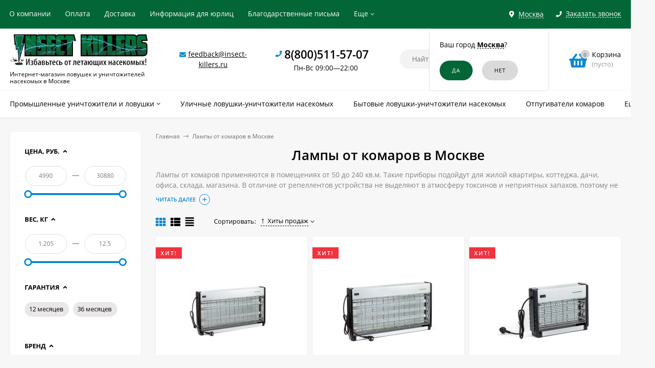

--- FILE ---
content_type: text/html; charset=utf-8
request_url: http://insect-killers.ru/category/lampy-ot-komarov/
body_size: 26940
content:
<!DOCTYPE html><html  lang="ru"><head prefix="og: http://ogp.me/ns#"><meta http-equiv="Content-Type" content="text/html; charset=utf-8"/><meta name="viewport" content="width=device-width, initial-scale=1" /><meta http-equiv="x-ua-compatible" content="IE=edge"><title>Лампу от комаров купить в Москве по низкой цене</title><meta name="Keywords" content="Лампу от комаров купить цена в Москве" /><meta name="Description" content="► Предлагаем выгодно купить лампу от комаров с доставкой по Москве ► В наличии качественные и надежные уничтожители насекомых, инсектицидные лампы, ловушки для комаров" /><link rel="shortcut icon" href="/favicon.ico"/><!-- rss --><link rel="alternate" type="application/rss+xml" title="Новалл" href="http://insect-killers.ru/blog/rss/"><style>a:hover,a.selected,.selected > a,.link:hover,.link.selected,.selected > .link{color: #0989d2;}.bs-bg{background: #036637;}.bs-bg,.bs-bg a,.bs-bg a:hover,.bs-bg .link,.bs-bg .link:hover,.bs-bg .selected > a,.bs-bg .selected > .link{color: #FFF;}.bs-color,.link.bs-color,a.bs-color,.link.bs-color:hover,a.bs-color:hover{color: #0989d2;}.ac-bg{background: #ff6c00;}.ac-bg,.ac-bg a,.ac-bg .link,.ac-bg a:hover,.ac-bg .selected > a,.ac-bg .selected > .link{color: #FFF;}.ac-color,.link.ac-color,a.ac-color,.link.ac-color:hover,a.ac-color:hover{color: #ff6c00;}.button,button,input[type="button"],input[type="submit"],a.button,.inline-select__item.selected,.filter-param__variant--button.checked{background: #036637;color: #FFF;}.cartOS__button{background: #036637 !important;color: #FFF !important;}.bar-fixed-b__caret,.bar-fixed-r__caret,.products-custom-link__caret,.header-cart-message__caret{color: #036637;}.button.button--acc,button.button--acc,a.button--acc,input[type="button"].button--acc,input[type="submit"].button--acc{background: #ff6c00;color: #FFF;}a.add2cart-button--mini,.add2cart-button--mini,a.add2cart-button,.add2cart-button {background: #036637;color: #FFF;}.rating,.star,.star-empty,.product-action.selected,.head-decor:first-letter,.jq-checkbox.checked:before,.checkbox-styler.checked:before,.shop-sk-callback__slider .ui-slider-range{color: #0989d2;}.cartOS__title svg {fill: #0989d2 !important;}.jq-radio.checked:before,.radio-styler.checked:before,.bx-pager-item a.active:before,.owl-dot.active span:before{background: #0989d2;}.tabs_el.selected,.border-color{border-color: #036637;}.footer{background: #333333;color: #FFF;}.footer a{color: #FFF;}.header-top{background: #036637;}.header-top,.header-top a,.header-menu__item.selected > a,.header-menu__item.selected > .link,.header-top a:hover,.header-top .link,.header-top .link:hover{color: #FFF;}.categories-v__head{background: #036637;color: #FFF;}.categories-vu__head{background: #036637;color: #FFF;}.category-filters,.m-filters-open{background: #036637;color: #FFF;}.category-filters__send{background: #FFF;color: #036637;}.categories-h{background: #FFF;color: #000;border-top: 1px solid #f7f7f7;}.categories-h__link:hover,.categories-h__link.selected,.categories-h__title.link:hover{color: #0989d2;}.categories-h__item:hover{background: #f9f9f9;}.categories-h__brand,.categories-h__brand .categories-h__link:hover{color: #ff6c00;}.m-open-categories{background: #FFF;border-top: 1px solid #f7f7f7;color: #ff6c00;}</style><script>var globalThemeSettings = {isMobile: 0,isFormStylerInit: 1,isLocationSelect: 0,isCurrencySelect: 0,isDisplayFontAwesome: 1,show_product_in_basket: 1,isSeoFilterBlockedOPtions: 0,currency: {"code":"RUB","sign":"\u0440\u0443\u0431.","sign_html":"<span class=\"ruble\">\u20bd<\/span>","sign_position":1,"sign_delim":" ","decimal_point":",","frac_digits":"2","thousands_sep":" "},isFixedHeader: 1,isFixedHeaderMobile: 0,isHorizontalMainMenu: 1,isFilters: 1,isDemoSettings: 0,isTileGalleryProductPreview: 1,msgAddToFavorite: '<a href=/search/?list=favorites>Товар в избранном</a>',msgAddToCompare: 'Товар в сравнении'}</script><script src="/wa-data/public/site/themes/mastershopik/jquery.min.js?v2.5.1.82"></script><script src="/wa-apps/shop/plugins/flexdiscount/js/flexdiscountFrontend.min.js?4.43.0"></script>
 <link href="/wa-data/public/shop/themes/mastershopik/mastershop.shop.min.css?v2.5.1.82" rel="stylesheet"><!-- plugin hook: 'frontend_head' --><link href='/wa-apps/shop/plugins/cityselect/css/suggestions.20.min.css?v=2.0.4' rel='stylesheet'><script src='/wa-apps/shop/plugins/cityselect/js/jquery.suggestions.20.min.js?v2.0.4'></script><link href='/wa-data/public/shop/plugins/cityselect/css/frontend_63f324cf881a2.css' rel='stylesheet'><script src='/wa-data/public/shop/plugins/cityselect/js/frontend_63f324cf881f8.js'></script><script>function init_shop_cityselect(){
shop_cityselect.location={"country":"rus","city":"\u041c\u043e\u0441\u043a\u0432\u0430","region":"77","zip":"101000","constraints_street":"","need_detect":true};
shop_cityselect.route_params={"app":"shop","_name":"Insect Killers","city":" \u0432 \u041c\u043e\u0441\u043a\u0432\u0435","city2":"\u041c\u043e\u0441\u043a\u0432\u0443","pointAddress":"\u0410\u0434\u0440\u0435\u0441 \u043f\u0443\u043d\u043a\u0442\u0430 \u0432\u044b\u0434\u0430\u0447\u0438: \u0433. \u041c\u043e\u0441\u043a\u0432\u0430, \u0443\u043b. \u041d\u043e\u0432\u0433\u043e\u0440\u043e\u0434\u0441\u043a\u0430\u044f, 25","theme":"mastershopik","theme_mobile":"mastershopik","checkout_version":"2","locale":"ru_RU","title":"","meta_keywords":"","meta_description":"","og_title":"","og_image":"","og_video":"","og_description":"","og_type":"","og_url":"","url_type":"1","products_per_page":"","type_id":["4"],"currency":"RUB","public_stocks":"0","drop_out_of_stock":"1","payment_id":["1","3","4075","4"],"shipping_id":"0","ssl":"1","checkout_storefront_id":"cb0e5dd9c3486a26737dcc15f8a971bb","category_url":"lampy-ot-komarov","module":"frontend","action":"category","cityselect__url":"category\/lampy-ot-komarov\/"};
shop_cityselect.countries=[];
shop_cityselect.iso2to3={"RU":"rus"};
shop_cityselect.language='ru';
shop_cityselect.init('c2b3d28c25e4243c55a653eca81bcbe7964d0989','/','/wa-apps/shop/plugins/cityselect/js/fancybox/','city-settlement','auto',1,1,0);
        } if (typeof shop_cityselect !== 'undefined') { init_shop_cityselect() } else { $(document).ready(function () { init_shop_cityselect() }) }</script><script>$(function() {$.flexdiscountFrontend = new FlexdiscountPluginFrontend({urls: {couponAddUrl: '/flexdiscount/couponAdd/',updateDiscountUrl: '/flexdiscount/update/',refreshCartUrl: '/flexdiscount/cartUpdate/',deleteUrl: '/flexdiscount/couponDelete/',cartSaveUrl: {shop: '/cart/save/',plugin: '/my/'},cartDeleteUrl: {shop: '/cart/delete/',plugin: '/my/'},cartAddUrl: {shop: '/cart/add/',plugin: '/my/'}},updateInfoblocks: 1,hideDefaultAffiliateBlock: '',ss8forceUpdate: '0',addAffiliateBlock: 0,loaderType: 'loader2',locale: 'ru_RU',settings: {"enable_frontend_cart_hook":0},ss8UpdateAfterPayment: 1,shopVersion: '11.1.0.1032'});});</script><script type="text/javascript" src="/dp-plugin/config/?v1.22.0"></script><link rel="canonical" href="http://insect-killers.ru/category/lampy-ot-komarov/"/><meta property="og:type" content="article">
<meta property="og:url" content="http://insect-killers.ru/category/lampy-ot-komarov/">
<meta property="og:title" content="Лампу от комаров купить в Москве по низкой цене">
<meta property="og:description" content="► Предлагаем выгодно купить лампу от комаров с доставкой по Москве ► В наличии качественные и надежные уничтожители насекомых, инсектицидные лампы, ловушки для комаров">
<script>
setTimeout(function(){
<!-- Yandex.Metrika counter -->
(function(m,e,t,r,i,k,a){m[i]=m[i]||function(){(m[i].a=m[i].a||[]).push(arguments)};
   m[i].l=1*new Date();k=e.createElement(t),a=e.getElementsByTagName(t)[0],k.async=1,k.src=r,a.parentNode.insertBefore(k,a)})
   (window, document, "script", "https://mc.yandex.ru/metrika/tag.js", "ym");

   ym(44073279, "init", {
        clickmap:true,
        trackLinks:true,
        accurateTrackBounce:true,
        ecommerce:"dataLayer"
   });
<!-- /Yandex.Metrika counter -->
}, 1000);
</script>

<script src="//code-ya.jivosite.com/widget/UOW7Yu0UB2" async></script>

<script>
var ZCallbackWidgetLinkId  = '6b073e9f53fbc955c1e1756a58b3156f';
var ZCallbackWidgetDomain  = 'my.zadarma.com';
(function(){
    var lt = document.createElement('script');
    lt.type ='text/javascript';
    lt.charset = 'utf-8';
    lt.async = true;
    lt.src = 'https://' + ZCallbackWidgetDomain + '/callbackWidget/js/main.min.js';
    var sc = document.getElementsByTagName('script')[0];
    if (sc) sc.parentNode.insertBefore(lt, sc);
    else document.documentElement.firstChild.appendChild(lt);
})();
</script><style>@media (min-width: 1101px) {.header-logo{width: 280px;margin: 0 2% 0 0;}.header-content{width: calc(100% - 280px - 2%);}}@media (max-width: 1100px) and (min-width: 651px) {.header-logo{width: 230px;margin: 0 2% 0 0;}.header-content{width: calc(100% - 230px - 2%);}}.header-logo img{max-width: 280px;max-height: 70px;}@media (max-width: 1100px){.header-logo img{max-width: 230px;max-height: 50px;}}.header-logo__text{font-size: 28px;}.header-logo__icon{font-size: 29px;}@media (max-width: 1100px){.header-logo__text{font-size: 24px;}.header-logo__icon{font-size: 28px;}}.header-logo__tagline{margin-top: 10px;}.badge.bestseller{ background: #f13340; }.product-gallery-main{align-self: center;}.product-gallery-main.owl-carousel .owl-stage{justify-content: center;align-items: center;}.product-card__gallery{justify-content: center;}.product-gallery-main__el-outer{height:  300px;line-height: 300px;}.product-gallery-main__el-outer img{max-height:  300px;}.product-tile__name{max-height: 78px;}@media (max-width: 480px){.product-tile__name{max-height: 40px;}}.info-massage{background-color: #fef3a1;}.product-tile__image{padding: 30px 30px 0;height: 240px;line-height: 240px;}.product-tile__image img{max-height: 220px;}@media (max-width: 1430px) and (min-width: 1251px){.cols-3 .product-tile__image{padding: 20px 20px 0;height: 200px;line-height: 180px;}.cols-3 .product-tile__image img{max-height: 180px;}}@media (max-width: 1150px) and (min-width: 1001px){.cols-2 .product-tile__image,.cols-3 .product-tile__image{padding: 20px 20px 0;}}@media (max-width: 1080px) and (min-width: 1001px){.cols-2 .product-tile__image,.cols-3 .product-tile__image{height: 180px;line-height: 180px;}.cols-2 .product-tile__image img,.cols-3 .product-tile__image img{max-height: 180px;}}@media (max-width: 1024px){.product-tile__image{height: 180px;line-height: 180px;}.product-tile__image img{max-height: 180px;}}@media (max-width: 850px) and (min-width: 361px) {.product-tile__image {padding: 20px 20px 0;}}@media (max-width: 580px){.product-tile__image{height: 130px;line-height: 130px;}.product-tile__image img{max-height: 130px;}}@media (max-width: 500px){.product-tile__image{height: 100px;line-height: 100px;}.product-tile__image img{max-height: 100px;}}@media (max-width: 379px){.product-tile__image{padding: 10px 10px 0;}}.product-list__left{padding: 40px;padding-right: 0;width: 220px;}.product-list__left .badge{top: 40px;}@media (min-width: 1001px){.cols-3 .product-list__left{padding: 15px;}.cols-3 .product-list__left .badge{top: 15px;}}@media (max-width: 1250px) and (min-width: 1001px){.cols-2 .product-list__left{padding: 15px;}.cols-2 .product-list__left .badge{top: 15px;}}@media (max-width: 900px){.product-list__left{padding: 15px;}.product-list__left .badge{top: 15px;}}@media (max-width: 1400px) and (min-width: 1250px){.cols-3 .product-list__left{width: 150px;}}@media (max-width: 1150px) and (min-width: 1001px){.cols-2 .product-list__left,.cols-3 .product-list__left{vertical-align: top;width: 150px;}}@media (max-width: 600px){.product-list__left{width: 150px;}}@media (max-width: 400px){.product-list__left{float: none;text-align: center;max-width: 100%;width: 100%;}}.product-list__image img{max-height: 200px;}@media (max-width: 400px){.product-list__image img{max-height: 150px;}}.sidebar-wrap--plugin .menu-v li:nth-child(30) ~ li:not(.show){display: none;}</style><meta name="yandex-verification" content="81e48fd34b261021" /><meta name="google-site-verification" content="4oreXsmXAk8sPwlCwigbAdAElZuigFVqWa674zQU9gc" /><meta name="google-site-verification" content="cYu8fbYWh24pkvrtjfzxxXU_2MXE4E-IANR5DOa3Q8o" /></head><body class="no-touch  icons-hidden"><div class="header-outer"><div class="js-header-top header-top"><div class="l-wrapper clearfix js-header-top-inner"><div class="header-top__right"><span data-id="popup-search" class="js-open-m-popup header-open-search far fa-search"></span><div class="header-region"><div class="b-cityselect__wrapper b-cityselect__wrapper--mastershopik "><a href="#" class="b-cityselect__city i-cityselect__city_change"><i class="fas fa fa-map-marker fa-map-marker-alt"></i> <span class="i-cityselect__city">Москва</span></a><div class="b-cityselect__notifier b-cityselect__notifier--mastershopik"><div class="b-cityselect__notifier_triangle"></div><div class="b-cityselect__notifier_title">Ваш город <b class="i-cityselect__city">Москва</b>?</div><div class="b-cityselect__notifier_buttons nowrap"><input type="button" class="btn btn-primary uni-btn uni-btn--red b-cityselect__city_yes i-cityselect__city_yes" value="Да"> <input type="button" class="b-cityselect__city_no btn btn-default gray uni-btn i-cityselect__city_no" value="Нет"></div></div><script>if (typeof shop_cityselect !== 'undefined') { shop_cityselect.detect() } else { document.addEventListener("DOMContentLoaded", function() { shop_cityselect.detect() }) }</script></div></div><span data-id="popup-contacts" class="js-open-m-popup header-open-contacts fas fa-phone"></span><span class="header-callback js-sk-callback-open"><i class="header-callback__icon fas fa-phone"></i><span class="header-callback__title">Заказать звонок</span></span><a href="/order/" class="js-cart-preview m-header-cart empty"><span class="m-header-cart__icon"><i class="fas fa-shopping-basket"></i><span class="js-cart-preview-count header-cart__count ac-bg">0</span></span></a></div><div class="js-header-menu-outer header-menu__outer"><i data-id="m-header-menu" class="header-menu__bar js-open-mobile-menu fal fa-bars"></i><ul class="js-header-menu header-menu responsived-before-init" data-class-el="header-menu__item" data-class-sub-el="header-submenu__item"><li class="js-header-menu-item header-menu__item"><a rel="nofollow" href="/about-us/">О компании</a></li><li class="js-header-menu-item header-menu__item"><a rel="nofollow" href="/payment/">Оплата</a></li><li class="js-header-menu-item header-menu__item"><a rel="nofollow" href="/delivery/">Доставка</a></li><li class="js-header-menu-item header-menu__item"><a rel="nofollow" href="/for-organizations/">Информация для юрлиц</a></li><li class="js-header-menu-item header-menu__item"><a rel="nofollow" href="/blagodarstvennye-pisma/">Благодарственные письма</a></li><li class="js-header-menu-item header-menu__item"><a rel="nofollow" href="/garantii-i-pravila-vozvrata/">Гарантии и правила возврата</a></li><li class="js-header-menu-item header-menu__item"><a rel="nofollow" href="/politika-konfidencialnosti/">Политика конфиденциальности</a></li><li data-type="else" class="js-header-menu-item header-menu__item hide"><span class="link">Еще</span><i class="header-menu__caret fal fa-angle-down"></i><div class="header-submenu-outer js-header-submenu-outer"><ul class="js-header-submenu header-submenu"></ul></div></li></ul></div></div></div><header class="js-header header"><div class="l-wrapper"><a rel="nofollow" href="/" class="header-logo"><img class="header-logo__image " src="/wa-data/public/site/themes/mastershopik/img/logo.webp?v1672685236" alt="Новалл" /><span class="header-logo__tagline">Интернет-магазин ловушек и уничтожителей насекомых в Москве</span></a><div class="header-content"><div class="header-address-outer"><i class="header-phone__icon bs-color fas fa-envelope"></i><span class="header-address"><a href="mailto:feedback@insect-killers.ru">feedback@insect-killers.ru</a></span></div><div class="header-phone-outer"><div class="header-phones"><i class="header-phone__icon bs-color fas fa-phone"></i><div class="header-phone"><a class="js-contact-phone" href="tel:88005115707">8(800)511-57-07</a></div><br/><span style = 'font-size:14px;font-weight:300;text-align:center;'>Пн-Вс 09:00—22:00</span></div></div><div class="header-search"><form class="js-search-form header-search__form" method="get" action="/search/"><input name="query"  placeholder="Найти товары" class="js-search-auto header-search__field grey-bg" type="text" autocomplete="off" /><span class="bs-bg icon__submit js-submit-form"><i class="far fa-search"></i></span><div class="search-auto-result js-search-auto-result"></div></form></div><div data-type="header" class="header-cart js-cart-preview empty" data-url="/cart/"><a rel="nofollow" href="/order/" class="float-r"><div class="header-cart__icon "><i class="fas fa-shopping-basket bs-color"></i><span class="js-cart-preview-count header-cart__count ac-bg">0</span></div><div class="header-cart__content"><div class="header-cart__head">Корзина</div><div class="js-cart-preview-total header-cart__total">0 <span class="ruble">₽</span></div><div class="js-cart-preview-empty header-cart__empty">(пусто)</div></div></a><span class="header-cart-message bs-bg"><i class="header-cart-message__check fal fa-check"></i>Товар в корзине!<i class="header-cart-message__caret"></i></span><div class="js-cart-popup cart-popup"></div></div></div></div></header><div class="categories-h js-categories-h-outer"><div class="l-wrapper clearfix"><div class="js-categories-h-items categories-h__inner" data-retina="" data-lazy="1"><div class="categories-h__menu js-h-categories responsived-before-init"><div data-id="149" class="js-h-categories-item categories-h__item"><a class="categories-h__link" href="/category/promyshlennye-unichtozhiteli-i-lovushki/"><span class="categories-h__title">Промышленные уничтожители и ловушки</span><i class="categories-h__caret fal"></i></a><div class="js-categories-sub subcat-h-deployed"><div class="subcat-h-deployed__items"><div  class="subcat-h-deployed__item js-subcategories-item"><div class="subcat-h-deployed__inner"><a class="subcat-h-deployed__title" href="/category/kleevye-lovushki-nasekomyh-komarov-muh/">Клеевые ловушки насекомых </a><div class="subcat-h-deployed__all"><a class="show-all ac-color" href="/category/kleevye-lovushki-nasekomyh-komarov-muh/">Все товары <i class="button-more fal fa-long-arrow-right"></i></a></div></div></div><div  class="subcat-h-deployed__item js-subcategories-item"><div class="subcat-h-deployed__inner"><a class="subcat-h-deployed__title" href="/category/elektricheskie-lovushki-unichtozhiteli-nasekomyh/">Электрические ловушки-уничтожители насекомых </a><div class="subcat-h-deployed__all"><a class="show-all ac-color" href="/category/elektricheskie-lovushki-unichtozhiteli-nasekomyh/">Все товары <i class="button-more fal fa-long-arrow-right"></i></a></div></div></div></div></div></div><div data-id="153" class="js-h-categories-item categories-h__item"><a class="categories-h__link" href="/category/ulichnye-lovushki-unichtozhiteli-nasekomyh/"><span class="categories-h__title">Уличные ловушки-уничтожители насекомых</span></a></div><div data-id="152" class="js-h-categories-item categories-h__item"><a class="categories-h__link" href="/category/unichtozhiteli-lovushki-nasekomyh-komarov-muh/"><span class="categories-h__title">Бытовые ловушки-уничтожители насекомых</span></a></div><div data-id="148" class="js-h-categories-item categories-h__item"><a class="categories-h__link" href="/category/otpugivateli-komarov/"><span class="categories-h__title">Отпугиватели комаров</span></a></div><div data-id="161" class="js-h-categories-item categories-h__item"><a class="categories-h__link" href="/category/aksessuary/"><span class="categories-h__title">Аксессуары</span></a></div><div data-type="else" class="js-h-categories-item categories-h__item hide"><span class="categories-h__link"><span class="categories-h__title link">Еще</span><i class="categories-h__caret fal"></i></span></div></div></div></div></div><div data-id="m-categories-menu" class="js-open-mobile-menu m-open-categories"><i class="m-open-categories__icon far fa-bars"></i>Каталог товаров<i class="m-open-categories__caret fal fa-chevron-right"></i></div></div><main id="main-content" class="js-content-move maincontent inner-page"><div class="l-wrapper clearfix"><!-- plugin hook: 'frontend_header' --><div id="page-content"><div data-count="2" class="js-content-cols content-cols cols-2 flex-align-r"><div class="content  with-sidebar-l"><ul class="breadcrumbs" itemscope itemtype="http://schema.org/BreadcrumbList"><li itemscope itemprop="itemListElement" itemtype="http://schema.org/ListItem"><a itemprop="item"  rel="nofollow"  href="/"><span itemprop="name">Главная</span><meta itemprop="position" content="1" /></a><span class="rarr"><i class="fal fa-long-arrow-right"></i></span></li><li itemscope itemprop="itemListElement" itemtype="http://schema.org/ListItem">Лампы от комаров в Москве<link itemprop="item" href="/category/lampy-ot-komarov/"><meta itemprop="name" content="Лампы от комаров в Москве" /><meta itemprop="position" content="2" /></li></ul><h1 class="category-name">Лампы от комаров в Москве</h1><!-- plugin hook: 'frontend_category' --><div class="category-description moretext-outer js-moretext-outer"><div class="moretext-wrap js-moretext-wrap" data-text-hide="Скрыть" data-text-more="Читать далее" data-max-height="40" style="max-height: 40px" ><div class="category-desc moretext-desc js-moretext"><p>Лампы от комаров применяются в помещениях от 50 до 240 кв.м. Такие приборы подойдут для жилой квартиры, коттеджа, дачи, офиса, склада, магазина. В отличие от репеллентов устройства не выделяют в атмосферу токсинов и неприятных запахов, поэтому не наносят вреда здоровью.</p><p>Купить качественную и недорогую лампу от комаров в Москве можно, сделав заказ на нашем сайте.</p></div></div></div><div class="js-category-subcategories" data-save-filters="true"></div><div class="m-filters-open js-btn-open-filter"><i class="m-filters-open__icon far fa-sliders-h"></i>Подбор по параметрам<i class="m-filters-open__caret fal fa-chevron-right"></i></div><div id="product-list" ><div class="category-panel"><div class="category-views"><i data-view="tile" class="js-switch-product-view category-views__item fas fa-th bs-color"></i><i data-view="list" class="js-switch-product-view category-views__item fas fa-th-list"></i><i data-view="tbl" class="js-switch-product-view category-views__item fas fa-align-justify"></i></div><!-- sorting --><div class="category-sort"> <span class="category-sort__title">Сортировать:</span><div class="js-drop-down-list drop-down-list"><span class="js-drop-down-toggle drop-down-list__toggle"><a href="?sort=total_sales&order=desc">Хиты продаж <i class="sort-asc"></i></a><span class="drop-down-list__caret"></span></span><ul class="js-drop-down-items drop-down-list__items js-ajax-sorting"><li class="drop-down-list__item"><a href="?sort=name&order=asc">Название</a></li><li class="drop-down-list__item"><a href="?sort=price&order=asc">Цена</a></li><li class="drop-down-list__item selected"><a href="?sort=total_sales&order=desc">Хиты продаж <i class="sort-asc"></i></a></li><li class="drop-down-list__item"><a href="?sort=rating&order=desc">Оценка покупателей</a></li><li class="drop-down-list__item"><a href="?sort=create_datetime&order=desc">Дата добавления</a></li><li class="drop-down-list__item"><a href="?sort=stock&order=desc">В наличии</a></li></ul></div></div><div class="category-panel__info-page"></div></div><div class="filters-selected"></div><div class="product-list product-list--tile js-preview-products" data-retina="1" data-image-lazy="1" data-loading="/wa-data/public/site/themes/mastershopik/img/loading16.gif"><div class="product-tile__outer"><div class="js-product-item product-tile tile-gallery js-tile-gallery"><div class="product-tile__image js-tile-gallery-block"><div class="product-tile__badges"><div class="badge bestseller"><span>Хит!</span></div></div><a href="/product/ekosnayper-gc1-40/"><img class="js-product-preview-img" alt="Инсектицидная лампа от насекомых &quot;Экоснайпер GC1-40&quot;" title="Инсектицидная лампа от насекомых &amp;quot;Экоснайпер GC1-40&amp;quot;" src=/wa-data/public/shop/themes/mastershopik/img/lazy-image.png data-src="/wa-data/public/shop/products/13/01/113/images/1679/1679.190x0.jpg"><span class="tile-gallery__items js-tile-gallery-items"><span class="tile-gallery__item js-tile-gallery-item" data-img="/wa-data/public/shop/products/13/01/113/images/1679/1679.190x0.jpg" style="width: calc(100%/2);"></span><span class="tile-gallery__item js-tile-gallery-item" data-img="/wa-data/public/shop/products/13/01/113/images/1680/1680.190x0.jpg" style="width: calc(100%/2);"></span></span></a><span class="product-tile__actions"><i title="Добавить в избранное" class="js-add-to-favorites product-action fas fa-heart" data-product="113"></i><i title="Добавить в сравнение" class="js-add-to-compare product-action fas fa-copy" data-product="113"></i></span></div><div class="product-tile__content"><div class="product-tile__description"><div class="product-tile__name"><a title="Инсектицидная лампа от насекомых &quot;Экоснайпер GC1-40&quot;" href="/product/ekosnayper-gc1-40/">Инсектицидная лампа от насекомых &quot;Экоснайпер GC1-40&quot;</a></div><!--noindex--><div class="products-tile-features count-5"><div class="products-tile-features__item" title="Эффективная площадь (кв. м): 100"><span class="products-tile-features__title">Эффективная площадь (кв. м): </span><span class="products-tile-features__value">100</span></div><div class="products-tile-features__item" title="Суммарная мощность ламп (Вт): 40"><span class="products-tile-features__title">Суммарная мощность ламп (Вт): </span><span class="products-tile-features__value">40</span></div><div class="products-tile-features__item" title="Производство: Тайвань"><span class="products-tile-features__title">Производство: </span><span class="products-tile-features__value">Тайвань</span></div><div class="products-tile-features__item" title="Материал корпуса: металл"><span class="products-tile-features__title">Материал корпуса: </span><span class="products-tile-features__value">металл</span></div><div class="products-tile-features__item" title="Влагозащита: нет"><span class="products-tile-features__title">Влагозащита: </span><span class="products-tile-features__value">нет</span></div></div><!--/noindex--></div><div class="clearfix product-tile__stock-rate"><div class="product-stock product-tile__stock">В наличии</div><span class="product-tile__rating rating nowrap"><i class="icon10 star"></i><i class="icon10 star"></i><i class="icon10 star"></i><i class="icon10 star"></i><i class="icon10 star"></i></span></div></div><form data-image="/wa-data/public/shop/products/13/01/113/images/1679/1679.60.jpg" data-link="/product/ekosnayper-gc1-40/"  data-name="Инсектицидная лампа от насекомых &amp;quot;Экоснайпер GC1-40&amp;quot;" data-price="11 500 &lt;span class=&quot;ruble&quot;&gt;₽&lt;/span&gt;" data-after-action="popup" class="js-add-to-cart" method="post" action="/cart/add/"><input type="hidden" name="product_id" value="113"><div class="product-tile__bottom"><div class="product-tile__price"><div class="product-tile__price-range"><span class="price-small">11 500 <span class="ruble">₽</span></span> – <span class="price-small">12 550 <span class="ruble">₽</span></span></div></div><div class="product-tile__add2cart"><span class="js-product-card-dialog add2cart-button--mini" data-href="/product/ekosnayper-gc1-40/?cart=1&select-options=1"><i class="add2cart__icon fas fa-shopping-basket"></i></span></div></div></form></div></div><div class="product-tile__outer"><div class="js-product-item product-tile tile-gallery js-tile-gallery"><div class="product-tile__image js-tile-gallery-block"><div class="product-tile__badges"><div class="badge bestseller"><span>Хит!</span></div></div><a href="/product/gc1-60/"><img class="js-product-preview-img" alt="Ультрафиолетовая лампа от комаров &quot;GC1-60&quot;" title="Ультрафиолетовая лампа от комаров &amp;quot;GC1-60&amp;quot;" src=/wa-data/public/shop/themes/mastershopik/img/lazy-image.png data-src="/wa-data/public/shop/products/16/01/116/images/1683/1683.190x0.jpg"><span class="tile-gallery__items js-tile-gallery-items"><span class="tile-gallery__item js-tile-gallery-item" data-img="/wa-data/public/shop/products/16/01/116/images/1683/1683.190x0.jpg" style="width: calc(100%/2);"></span><span class="tile-gallery__item js-tile-gallery-item" data-img="/wa-data/public/shop/products/16/01/116/images/1684/1684.190x0.jpg" style="width: calc(100%/2);"></span></span></a><span class="product-tile__actions"><i title="Добавить в избранное" class="js-add-to-favorites product-action fas fa-heart" data-product="116"></i><i title="Добавить в сравнение" class="js-add-to-compare product-action fas fa-copy" data-product="116"></i></span></div><div class="product-tile__content"><div class="product-tile__description"><div class="product-tile__name"><a title="Ультрафиолетовая лампа от комаров &quot;GC1-60&quot;" href="/product/gc1-60/">Ультрафиолетовая лампа от комаров &quot;GC1-60&quot;</a></div><!--noindex--><div class="products-tile-features count-5"><div class="products-tile-features__item" title="Объект применения: квартира офис кафе"><span class="products-tile-features__title">Объект применения: </span><span class="products-tile-features__value">квартира, офис, кафе</span></div><div class="products-tile-features__item" title="Эффективная площадь (кв. м): 200"><span class="products-tile-features__title">Эффективная площадь (кв. м): </span><span class="products-tile-features__value">200</span></div><div class="products-tile-features__item" title="Тип питания: питание 220В"><span class="products-tile-features__title">Тип питания: </span><span class="products-tile-features__value">питание 220В</span></div><div class="products-tile-features__item" title="Суммарная мощность ламп (Вт): 60"><span class="products-tile-features__title">Суммарная мощность ламп (Вт): </span><span class="products-tile-features__value">60</span></div><div class="products-tile-features__item" title="Производство: Тайвань"><span class="products-tile-features__title">Производство: </span><span class="products-tile-features__value">Тайвань</span></div></div><!--/noindex--></div><div class="clearfix product-tile__stock-rate"><div class="product-stock product-tile__stock">В наличии</div><span class="product-tile__rating rating nowrap"><i class="icon10 star"></i><i class="icon10 star"></i><i class="icon10 star"></i><i class="icon10 star"></i><i class="icon10 star-empty"></i></span></div></div><form data-image="/wa-data/public/shop/products/16/01/116/images/1683/1683.60.jpg" data-link="/product/gc1-60/"  data-name="Ультрафиолетовая лампа от комаров &amp;quot;GC1-60&amp;quot;" data-price="13 550 &lt;span class=&quot;ruble&quot;&gt;₽&lt;/span&gt;" data-after-action="popup" class="js-add-to-cart" method="post" action="/cart/add/"><input type="hidden" name="product_id" value="116"><div class="product-tile__bottom"><div class="product-tile__price"><div class="price">13 550 <span class="ruble">₽</span></div></div><div class="product-tile__add2cart"><span class="js-submit-form add2cart-button--mini"><i class="add2cart__icon fas fa-shopping-basket"></i></span></div></div></form></div></div><div class="product-tile__outer"><div class="js-product-item product-tile tile-gallery js-tile-gallery"><div class="product-tile__image js-tile-gallery-block"><div class="product-tile__badges"><div class="badge bestseller"><span>Хит!</span></div></div><a href="/product/ekosnayper-gc1-16/"><img class="js-product-preview-img" alt="Инсектицидная лампа &quot;Экоснайпер GC1-16&quot;" title="Инсектицидная лампа &amp;quot;Экоснайпер GC1-16&amp;quot;" src=/wa-data/public/shop/themes/mastershopik/img/lazy-image.png data-src="/wa-data/public/shop/products/12/01/112/images/1681/1681.190x0.jpg"><span class="tile-gallery__items js-tile-gallery-items"><span class="tile-gallery__item js-tile-gallery-item" data-img="/wa-data/public/shop/products/12/01/112/images/1681/1681.190x0.jpg" style="width: calc(100%/2);"></span><span class="tile-gallery__item js-tile-gallery-item" data-img="/wa-data/public/shop/products/12/01/112/images/1682/1682.190x0.jpg" style="width: calc(100%/2);"></span></span></a><span class="product-tile__actions"><i title="Добавить в избранное" class="js-add-to-favorites product-action fas fa-heart" data-product="112"></i><i title="Добавить в сравнение" class="js-add-to-compare product-action fas fa-copy" data-product="112"></i></span></div><div class="product-tile__content"><div class="product-tile__description"><div class="product-tile__name"><a title="Инсектицидная лампа &quot;Экоснайпер GC1-16&quot;" href="/product/ekosnayper-gc1-16/">Инсектицидная лампа &quot;Экоснайпер GC1-16&quot;</a></div><!--noindex--><div class="products-tile-features count-5"><div class="products-tile-features__item" title="Объект применения: квартира кафе"><span class="products-tile-features__title">Объект применения: </span><span class="products-tile-features__value">квартира, кафе</span></div><div class="products-tile-features__item" title="Эффективная площадь (кв. м): 50"><span class="products-tile-features__title">Эффективная площадь (кв. м): </span><span class="products-tile-features__value">50</span></div><div class="products-tile-features__item" title="Тип питания: питание 220В"><span class="products-tile-features__title">Тип питания: </span><span class="products-tile-features__value">питание 220В</span></div><div class="products-tile-features__item" title="Суммарная мощность ламп (Вт): 16"><span class="products-tile-features__title">Суммарная мощность ламп (Вт): </span><span class="products-tile-features__value">16</span></div><div class="products-tile-features__item" title="Производство: Тайвань"><span class="products-tile-features__title">Производство: </span><span class="products-tile-features__value">Тайвань</span></div></div><!--/noindex--></div><div class="clearfix product-tile__stock-rate"><div class="product-stock product-tile__stock">В наличии</div><span class="product-tile__rating rating nowrap"><i class="icon10 star"></i><i class="icon10 star"></i><i class="icon10 star"></i><i class="icon10 star"></i><i class="icon10 star"></i></span></div></div><form data-image="/wa-data/public/shop/products/12/01/112/images/1681/1681.60.jpg" data-link="/product/ekosnayper-gc1-16/"  data-name="Инсектицидная лампа &amp;quot;Экоснайпер GC1-16&amp;quot;" data-price="8 180 &lt;span class=&quot;ruble&quot;&gt;₽&lt;/span&gt;" data-after-action="popup" class="js-add-to-cart" method="post" action="/cart/add/"><input type="hidden" name="product_id" value="112"><div class="product-tile__bottom"><div class="product-tile__price"><div class="price">8 180 <span class="ruble">₽</span></div></div><div class="product-tile__add2cart"><span class="js-submit-form add2cart-button--mini"><i class="add2cart__icon fas fa-shopping-basket"></i></span></div></div></form></div></div><div class="product-tile__outer"><div class="js-product-item product-tile tile-gallery js-tile-gallery"><div class="product-tile__image js-tile-gallery-block"><div class="product-tile__badges"><div class="badge bestseller"><span>Хит!</span></div></div><a href="/product/ekosnayper-gc2-16d/"><img class="js-product-preview-img" alt="Инсектицидная лампа «ЭкоСнайпер GC2-16D»" title="Инсектицидная лампа «ЭкоСнайпер GC2-16D»" src=/wa-data/public/shop/themes/mastershopik/img/lazy-image.png data-src="/wa-data/public/shop/products/51/01/151/images/1689/1689.190x0.jpg"><span class="tile-gallery__items js-tile-gallery-items"><span class="tile-gallery__item js-tile-gallery-item" data-img="/wa-data/public/shop/products/51/01/151/images/1689/1689.190x0.jpg" style="width: calc(100%/2);"></span><span class="tile-gallery__item js-tile-gallery-item" data-img="/wa-data/public/shop/products/51/01/151/images/1688/1688.190x0.jpg" style="width: calc(100%/2);"></span></span></a><span class="product-tile__actions"><i title="Добавить в избранное" class="js-add-to-favorites product-action fas fa-heart" data-product="151"></i><i title="Добавить в сравнение" class="js-add-to-compare product-action fas fa-copy" data-product="151"></i></span></div><div class="product-tile__content"><div class="product-tile__description"><div class="product-tile__name"><a title="Инсектицидная лампа «ЭкоСнайпер GC2-16D»" href="/product/ekosnayper-gc2-16d/">Инсектицидная лампа «ЭкоСнайпер GC2-16D»</a></div><!--noindex--><div class="products-tile-features count-5"><div class="products-tile-features__item" title="Объект применения: квартира офис дача коттедж склад кафе пищевое производство магазин"><span class="products-tile-features__title">Объект применения: </span><span class="products-tile-features__value">квартира, офис, дача, коттедж, склад, кафе, пищевое производство, магазин</span></div><div class="products-tile-features__item" title="Эффективная площадь (кв. м): 100"><span class="products-tile-features__title">Эффективная площадь (кв. м): </span><span class="products-tile-features__value">100</span></div><div class="products-tile-features__item" title="Тип питания: питание 220В"><span class="products-tile-features__title">Тип питания: </span><span class="products-tile-features__value">питание 220В</span></div><div class="products-tile-features__item" title="Суммарная мощность ламп (Вт): 16"><span class="products-tile-features__title">Суммарная мощность ламп (Вт): </span><span class="products-tile-features__value">16</span></div><div class="products-tile-features__item" title="Производство: Тайвань"><span class="products-tile-features__title">Производство: </span><span class="products-tile-features__value">Тайвань</span></div></div><!--/noindex--></div><div class="clearfix product-tile__stock-rate"><div class="product-stock product-tile__stock">В наличии</div><span class="product-tile__rating rating nowrap"><i class="icon10 star"></i><i class="icon10 star"></i><i class="icon10 star"></i><i class="icon10 star"></i><i class="icon10 star"></i></span></div></div><form data-image="/wa-data/public/shop/products/51/01/151/images/1689/1689.60.jpg" data-link="/product/ekosnayper-gc2-16d/"  data-name="Инсектицидная лампа «ЭкоСнайпер GC2-16D»" data-price="7 840 &lt;span class=&quot;ruble&quot;&gt;₽&lt;/span&gt;" data-after-action="popup" class="js-add-to-cart" method="post" action="/cart/add/"><input type="hidden" name="product_id" value="151"><div class="product-tile__bottom"><div class="product-tile__price"><div class="price">7 840 <span class="ruble">₽</span></div></div><div class="product-tile__add2cart"><span class="js-submit-form add2cart-button--mini"><i class="add2cart__icon fas fa-shopping-basket"></i></span></div></div></form></div></div><div class="product-tile__outer"><div class="js-product-item product-tile tile-gallery js-tile-gallery"><div class="product-tile__image js-tile-gallery-block"><a href="/product/barguzin-2-2h8/"><img class="js-product-preview-img" alt="Лампа от комаров &quot;Баргузин 2-2х8&quot;" title="Лампа от комаров &amp;quot;Баргузин 2-2х8&amp;quot;" src=/wa-data/public/shop/themes/mastershopik/img/lazy-image.png data-src="/wa-data/public/shop/products/58/02/258/images/821/821.190x0.jpg"><span class="tile-gallery__items js-tile-gallery-items"><span class="tile-gallery__item js-tile-gallery-item" data-img="/wa-data/public/shop/products/58/02/258/images/821/821.190x0.jpg" style="width: calc(100%/7);"></span><span class="tile-gallery__item js-tile-gallery-item" data-img="/wa-data/public/shop/products/58/02/258/images/818/818.190x0.jpg" style="width: calc(100%/7);"></span><span class="tile-gallery__item js-tile-gallery-item" data-img="/wa-data/public/shop/products/58/02/258/images/819/819.190x0.jpg" style="width: calc(100%/7);"></span><span class="tile-gallery__item js-tile-gallery-item" data-img="/wa-data/public/shop/products/58/02/258/images/820/820.190x0.jpg" style="width: calc(100%/7);"></span><span class="tile-gallery__item js-tile-gallery-item" data-img="/wa-data/public/shop/products/58/02/258/images/822/822.190x0.jpg" style="width: calc(100%/7);"></span><span class="tile-gallery__item js-tile-gallery-item" data-img="/wa-data/public/shop/products/58/02/258/images/823/823.190x0.jpg" style="width: calc(100%/7);"></span><span class="tile-gallery__item js-tile-gallery-item" data-img="/wa-data/public/shop/products/58/02/258/images/817/817.190x0.jpg" style="width: calc(100%/7);"></span></span></a><span class="product-tile__actions"><i title="Добавить в избранное" class="js-add-to-favorites product-action fas fa-heart" data-product="258"></i><i title="Добавить в сравнение" class="js-add-to-compare product-action fas fa-copy" data-product="258"></i></span></div><div class="product-tile__content"><div class="product-tile__description"><div class="product-tile__name"><a title="Лампа от комаров &quot;Баргузин 2-2х8&quot;" href="/product/barguzin-2-2h8/">Лампа от комаров &quot;Баргузин 2-2х8&quot;</a></div><!--noindex--><div class="products-tile-features count-5"><div class="products-tile-features__item" title="Объект применения: дача коттедж склад кафе пищевое производство магазин"><span class="products-tile-features__title">Объект применения: </span><span class="products-tile-features__value">дача, коттедж, склад, кафе, пищевое производство, магазин</span></div><div class="products-tile-features__item" title="Эффективная площадь (кв. м): 120"><span class="products-tile-features__title">Эффективная площадь (кв. м): </span><span class="products-tile-features__value">120</span></div><div class="products-tile-features__item" title="Тип питания: питание 220В"><span class="products-tile-features__title">Тип питания: </span><span class="products-tile-features__value">питание 220В</span></div><div class="products-tile-features__item" title="Суммарная мощность ламп (Вт): 16"><span class="products-tile-features__title">Суммарная мощность ламп (Вт): </span><span class="products-tile-features__value">16</span></div><div class="products-tile-features__item" title="Производство: Россия"><span class="products-tile-features__title">Производство: </span><span class="products-tile-features__value">Россия</span></div></div><!--/noindex--></div><div class="clearfix product-tile__stock-rate"><div class="product-stock product-tile__stock">В наличии</div></div></div><form data-image="/wa-data/public/shop/products/58/02/258/images/821/821.60.jpg" data-link="/product/barguzin-2-2h8/"  data-name="Лампа от комаров &amp;quot;Баргузин 2-2х8&amp;quot;" data-price="8 450 &lt;span class=&quot;ruble&quot;&gt;₽&lt;/span&gt;" data-after-action="popup" class="js-add-to-cart" method="post" action="/cart/add/"><input type="hidden" name="product_id" value="258"><div class="product-tile__bottom"><div class="product-tile__price"><div class="price">8 450 <span class="ruble">₽</span></div></div><div class="product-tile__add2cart"><span class="js-submit-form add2cart-button--mini"><i class="add2cart__icon fas fa-shopping-basket"></i></span></div></div></form></div></div><div class="product-tile__outer"><div class="js-product-item product-tile tile-gallery js-tile-gallery"><div class="product-tile__image js-tile-gallery-block"><a href="/product/ekosnayper-v18d/"><img class="js-product-preview-img" alt="Лампа от комаров &quot;Экоснайпер V18D&quot;" title="Лампа от комаров &amp;quot;Экоснайпер V18D&amp;quot;" src=/wa-data/public/shop/themes/mastershopik/img/lazy-image.png data-src="/wa-data/public/shop/products/56/12/1256/images/2694/2694.190x0.png"><span class="tile-gallery__items js-tile-gallery-items"><span class="tile-gallery__item js-tile-gallery-item" data-img="/wa-data/public/shop/products/56/12/1256/images/2694/2694.190x0.png" style="width: calc(100%/2);"></span><span class="tile-gallery__item js-tile-gallery-item" data-img="/wa-data/public/shop/products/56/12/1256/images/2695/2695.190x0.jpg" style="width: calc(100%/2);"></span></span></a><span class="product-tile__actions"><i title="Добавить в избранное" class="js-add-to-favorites product-action fas fa-heart" data-product="1256"></i><i title="Добавить в сравнение" class="js-add-to-compare product-action fas fa-copy" data-product="1256"></i></span></div><div class="product-tile__content"><div class="product-tile__description"><div class="product-tile__name"><a title="Лампа от комаров &quot;Экоснайпер V18D&quot;" href="/product/ekosnayper-v18d/">Лампа от комаров &quot;Экоснайпер V18D&quot;</a></div><!--noindex--><div class="products-tile-features count-5"><div class="products-tile-features__item" title="Объект применения: квартира офис дача коттедж хранилище кафе пищевое производство магазин"><span class="products-tile-features__title">Объект применения: </span><span class="products-tile-features__value">квартира, офис, дача, коттедж, хранилище, кафе, пищевое производство, магазин</span></div><div class="products-tile-features__item" title="Эффективная площадь (кв. м): 80"><span class="products-tile-features__title">Эффективная площадь (кв. м): </span><span class="products-tile-features__value">80</span></div><div class="products-tile-features__item" title="Тип питания: питание 220В"><span class="products-tile-features__title">Тип питания: </span><span class="products-tile-features__value">питание 220В</span></div><div class="products-tile-features__item" title="Суммарная мощность ламп (Вт): 18"><span class="products-tile-features__title">Суммарная мощность ламп (Вт): </span><span class="products-tile-features__value">18</span></div><div class="products-tile-features__item" title="Производство: Тайвань"><span class="products-tile-features__title">Производство: </span><span class="products-tile-features__value">Тайвань</span></div></div><!--/noindex--></div><div class="clearfix product-tile__stock-rate"><div class="product-stock product-tile__stock">В наличии</div></div></div><form data-image="/wa-data/public/shop/products/56/12/1256/images/2694/2694.60.png" data-link="/product/ekosnayper-v18d/"  data-name="Лампа от комаров &amp;quot;Экоснайпер V18D&amp;quot;" data-price="14 780 &lt;span class=&quot;ruble&quot;&gt;₽&lt;/span&gt;" data-after-action="popup" class="js-add-to-cart" method="post" action="/cart/add/"><input type="hidden" name="product_id" value="1256"><div class="product-tile__bottom"><div class="product-tile__price"><div class="price">14 780 <span class="ruble">₽</span></div></div><div class="product-tile__add2cart"><span class="js-submit-form add2cart-button--mini"><i class="add2cart__icon fas fa-shopping-basket"></i></span></div></div></form></div></div><div class="product-tile__outer"><div class="js-product-item product-tile tile-gallery js-tile-gallery"><div class="product-tile__image js-tile-gallery-block"><div class="product-discount product-tile__discount">-18%</div><a href="/product/barguzin-4-2h15/"><img class="js-product-preview-img" alt="Лампа от комаров &quot;Баргузин 4-2х15&quot;" title="Лампа от комаров &amp;quot;Баргузин 4-2х15&amp;quot;" src=/wa-data/public/shop/themes/mastershopik/img/lazy-image.png data-src="/wa-data/public/shop/products/60/02/260/images/836/836.190x0.jpg"><span class="tile-gallery__items js-tile-gallery-items"><span class="tile-gallery__item js-tile-gallery-item" data-img="/wa-data/public/shop/products/60/02/260/images/836/836.190x0.jpg" style="width: calc(100%/7);"></span><span class="tile-gallery__item js-tile-gallery-item" data-img="/wa-data/public/shop/products/60/02/260/images/832/832.190x0.jpg" style="width: calc(100%/7);"></span><span class="tile-gallery__item js-tile-gallery-item" data-img="/wa-data/public/shop/products/60/02/260/images/833/833.190x0.jpg" style="width: calc(100%/7);"></span><span class="tile-gallery__item js-tile-gallery-item" data-img="/wa-data/public/shop/products/60/02/260/images/834/834.190x0.jpg" style="width: calc(100%/7);"></span><span class="tile-gallery__item js-tile-gallery-item" data-img="/wa-data/public/shop/products/60/02/260/images/835/835.190x0.jpg" style="width: calc(100%/7);"></span><span class="tile-gallery__item js-tile-gallery-item" data-img="/wa-data/public/shop/products/60/02/260/images/837/837.190x0.jpg" style="width: calc(100%/7);"></span><span class="tile-gallery__item js-tile-gallery-item" data-img="/wa-data/public/shop/products/60/02/260/images/831/831.190x0.jpg" style="width: calc(100%/7);"></span></span></a><span class="product-tile__actions"><i title="Добавить в избранное" class="js-add-to-favorites product-action fas fa-heart" data-product="260"></i><i title="Добавить в сравнение" class="js-add-to-compare product-action fas fa-copy" data-product="260"></i></span></div><div class="product-tile__content"><div class="product-tile__description"><div class="product-tile__name"><a title="Лампа от комаров &quot;Баргузин 4-2х15&quot;" href="/product/barguzin-4-2h15/">Лампа от комаров &quot;Баргузин 4-2х15&quot;</a></div><!--noindex--><div class="products-tile-features count-5"><div class="products-tile-features__item" title="Объект применения: дача коттедж склад кафе пищевое производство магазин"><span class="products-tile-features__title">Объект применения: </span><span class="products-tile-features__value">дача, коттедж, склад, кафе, пищевое производство, магазин</span></div><div class="products-tile-features__item" title="Эффективная площадь (кв. м): 180"><span class="products-tile-features__title">Эффективная площадь (кв. м): </span><span class="products-tile-features__value">180</span></div><div class="products-tile-features__item" title="Тип питания: питание 220В"><span class="products-tile-features__title">Тип питания: </span><span class="products-tile-features__value">питание 220В</span></div><div class="products-tile-features__item" title="Суммарная мощность ламп (Вт): 30"><span class="products-tile-features__title">Суммарная мощность ламп (Вт): </span><span class="products-tile-features__value">30</span></div><div class="products-tile-features__item" title="Производство: Россия"><span class="products-tile-features__title">Производство: </span><span class="products-tile-features__value">Россия</span></div></div><!--/noindex--></div><div class="clearfix product-tile__stock-rate"><div class="product-stock product-tile__stock">В наличии</div></div></div><form data-image="/wa-data/public/shop/products/60/02/260/images/836/836.60.jpg" data-link="/product/barguzin-4-2h15/"  data-name="Лампа от комаров &amp;quot;Баргузин 4-2х15&amp;quot;" data-price="12 550 &lt;span class=&quot;ruble&quot;&gt;₽&lt;/span&gt;" data-after-action="popup" class="js-add-to-cart" method="post" action="/cart/add/"><input type="hidden" name="product_id" value="260"><div class="product-tile__bottom"><div class="product-tile__price"><div class="price-compare">15 320 <span class="ruble">₽</span></div><div class="price">12 550 <span class="ruble">₽</span></div></div><div class="product-tile__add2cart"><span class="js-submit-form add2cart-button--mini"><i class="add2cart__icon fas fa-shopping-basket"></i></span></div></div></form></div></div><div class="product-tile__outer"><div class="js-product-item product-tile tile-gallery js-tile-gallery"><div class="product-tile__image js-tile-gallery-block"><a href="/product/ekosnayper-gf-4wb/"><img class="js-product-preview-img" alt="Лампа от комаров &quot;Экоснайпер GF-4WB&quot;" title="Лампа от комаров &amp;quot;Экоснайпер GF-4WB&amp;quot;" src=/wa-data/public/shop/themes/mastershopik/img/lazy-image.png data-src="/wa-data/public/shop/products/50/12/1250/images/2686/2686.190x0.jpg"><span class="tile-gallery__items js-tile-gallery-items"><span class="tile-gallery__item js-tile-gallery-item" data-img="/wa-data/public/shop/products/50/12/1250/images/2686/2686.190x0.jpg" style="width: calc(100%/2);"></span><span class="tile-gallery__item js-tile-gallery-item" data-img="/wa-data/public/shop/products/50/12/1250/images/2687/2687.190x0.jpg" style="width: calc(100%/2);"></span></span></a><span class="product-tile__actions"><i title="Добавить в избранное" class="js-add-to-favorites product-action fas fa-heart" data-product="1250"></i><i title="Добавить в сравнение" class="js-add-to-compare product-action fas fa-copy" data-product="1250"></i></span></div><div class="product-tile__content"><div class="product-tile__description"><div class="product-tile__name"><a title="Лампа от комаров &quot;Экоснайпер GF-4WB&quot;" href="/product/ekosnayper-gf-4wb/">Лампа от комаров &quot;Экоснайпер GF-4WB&quot;</a></div><!--noindex--><div class="products-tile-features count-5"><div class="products-tile-features__item" title="Объект применения: дача коттедж кафе сад"><span class="products-tile-features__title">Объект применения: </span><span class="products-tile-features__value">дача, коттедж, кафе, сад</span></div><div class="products-tile-features__item" title="Эффективная площадь (кв. м): 100"><span class="products-tile-features__title">Эффективная площадь (кв. м): </span><span class="products-tile-features__value">100</span></div><div class="products-tile-features__item" title="Тип питания: питание 220В"><span class="products-tile-features__title">Тип питания: </span><span class="products-tile-features__value">питание 220В</span></div><div class="products-tile-features__item" title="Производство: Тайвань"><span class="products-tile-features__title">Производство: </span><span class="products-tile-features__value">Тайвань</span></div><div class="products-tile-features__item" title="Материал корпуса: пластик"><span class="products-tile-features__title">Материал корпуса: </span><span class="products-tile-features__value">пластик</span></div></div><!--/noindex--></div><div class="clearfix product-tile__stock-rate"><div class="product-stock product-tile__stock">В наличии</div></div></div><form data-image="/wa-data/public/shop/products/50/12/1250/images/2686/2686.60.jpg" data-link="/product/ekosnayper-gf-4wb/"  data-name="Лампа от комаров &amp;quot;Экоснайпер GF-4WB&amp;quot;" data-price="11 760 &lt;span class=&quot;ruble&quot;&gt;₽&lt;/span&gt;" data-after-action="popup" class="js-add-to-cart" method="post" action="/cart/add/"><input type="hidden" name="product_id" value="1250"><div class="product-tile__bottom"><div class="product-tile__price"><div class="price">11 760 <span class="ruble">₽</span></div></div><div class="product-tile__add2cart"><span class="js-submit-form add2cart-button--mini"><i class="add2cart__icon fas fa-shopping-basket"></i></span></div></div></form></div></div><div class="product-tile__outer"><div class="js-product-item product-tile tile-gallery js-tile-gallery"><div class="product-tile__image js-tile-gallery-block"><a href="/product/well-we-150-2sw/"><img class="js-product-preview-img" alt="Ультрафиолетовая лампа от комаров &quot;WELL WE-150-2SW&quot;" title="Ультрафиолетовая лампа от комаров &amp;quot;WELL WE-150-2SW&amp;quot;" src=/wa-data/public/shop/themes/mastershopik/img/lazy-image.png data-src="/wa-data/public/shop/products/60/01/160/images/333/333.190x0.jpg"><span class="tile-gallery__items js-tile-gallery-items"><span class="tile-gallery__item js-tile-gallery-item" data-img="/wa-data/public/shop/products/60/01/160/images/333/333.190x0.jpg" style="width: calc(100%/10);"></span><span class="tile-gallery__item js-tile-gallery-item" data-img="/wa-data/public/shop/products/60/01/160/images/330/330.190x0.jpg" style="width: calc(100%/10);"></span><span class="tile-gallery__item js-tile-gallery-item" data-img="/wa-data/public/shop/products/60/01/160/images/331/331.190x0.jpg" style="width: calc(100%/10);"></span><span class="tile-gallery__item js-tile-gallery-item" data-img="/wa-data/public/shop/products/60/01/160/images/332/332.190x0.jpg" style="width: calc(100%/10);"></span><span class="tile-gallery__item js-tile-gallery-item" data-img="/wa-data/public/shop/products/60/01/160/images/334/334.190x0.jpg" style="width: calc(100%/10);"></span><span class="tile-gallery__item js-tile-gallery-item" data-img="/wa-data/public/shop/products/60/01/160/images/335/335.190x0.jpg" style="width: calc(100%/10);"></span><span class="tile-gallery__item js-tile-gallery-item" data-img="/wa-data/public/shop/products/60/01/160/images/336/336.190x0.jpg" style="width: calc(100%/10);"></span><span class="tile-gallery__item js-tile-gallery-item" data-img="/wa-data/public/shop/products/60/01/160/images/337/337.190x0.jpg" style="width: calc(100%/10);"></span><span class="tile-gallery__item js-tile-gallery-item" data-img="/wa-data/public/shop/products/60/01/160/images/329/329.190x0.jpg" style="width: calc(100%/10);"></span><span class="tile-gallery__item js-tile-gallery-item" data-img="/wa-data/public/shop/products/60/01/160/images/328/328.190x0.jpg" style="width: calc(100%/10);"></span></span></a><span class="product-tile__actions"><i title="Добавить в избранное" class="js-add-to-favorites product-action fas fa-heart" data-product="160"></i><i title="Добавить в сравнение" class="js-add-to-compare product-action fas fa-copy" data-product="160"></i></span></div><div class="product-tile__content"><div class="product-tile__description"><div class="product-tile__name"><a title="Ультрафиолетовая лампа от комаров &quot;WELL WE-150-2SW&quot;" href="/product/well-we-150-2sw/">Ультрафиолетовая лампа от комаров &quot;WELL WE-150-2SW&quot;</a></div><!--noindex--><div class="products-tile-features count-5"><div class="products-tile-features__item" title="Объект применения: офис дача хранилище склад кафе пищевое производство магазин"><span class="products-tile-features__title">Объект применения: </span><span class="products-tile-features__value">офис, дача, хранилище, склад, кафе, пищевое производство, магазин</span></div><div class="products-tile-features__item" title="Эффективная площадь (кв. м): 90"><span class="products-tile-features__title">Эффективная площадь (кв. м): </span><span class="products-tile-features__value">90</span></div><div class="products-tile-features__item" title="Тип питания: питание 220В"><span class="products-tile-features__title">Тип питания: </span><span class="products-tile-features__value">питание 220В</span></div><div class="products-tile-features__item" title="Суммарная мощность ламп (Вт): 30"><span class="products-tile-features__title">Суммарная мощность ламп (Вт): </span><span class="products-tile-features__value">30</span></div><div class="products-tile-features__item" title="Производство: Тайвань"><span class="products-tile-features__title">Производство: </span><span class="products-tile-features__value">Тайвань</span></div></div><!--/noindex--></div><div class="clearfix product-tile__stock-rate"><div class="product-stock product-stock--none product-tile__stock">Нет в наличии</div><span class="product-tile__rating rating nowrap"><i class="icon10 star"></i><i class="icon10 star"></i><i class="icon10 star"></i><i class="icon10 star"></i><i class="icon10 star"></i></span></div></div><form data-image="/wa-data/public/shop/products/60/01/160/images/333/333.60.jpg" data-link="/product/well-we-150-2sw/"  data-name="Ультрафиолетовая лампа от комаров &amp;quot;WELL WE-150-2SW&amp;quot;" data-price="24 920 &lt;span class=&quot;ruble&quot;&gt;₽&lt;/span&gt;" data-after-action="popup" class="js-add-to-cart" method="post" action="/cart/add/"><input type="hidden" name="product_id" value="160"><div class="product-tile__bottom"><div class="product-tile__price"><div class="price">24 920 <span class="ruble">₽</span></div></div><div class="product-tile__add2cart"><span class="add2cart-button--mini add2cart-button--disabled"><i class="add2cart__icon fas fa-shopping-basket"></i></span></div></div></form></div></div><div class="product-tile__outer"><div class="js-product-item product-tile tile-gallery js-tile-gallery"><div class="product-tile__image js-tile-gallery-block"><a href="/product/well-we-150-2s/"><img class="js-product-preview-img" alt="Лампа от комаров для дома &quot;WELL WE-150-2S&quot;" title="Лампа от комаров для дома &amp;quot;WELL WE-150-2S&amp;quot;" src=/wa-data/public/shop/themes/mastershopik/img/lazy-image.png data-src="/wa-data/public/shop/products/57/01/157/images/302/302.190x0.jpg"><span class="tile-gallery__items js-tile-gallery-items"><span class="tile-gallery__item js-tile-gallery-item" data-img="/wa-data/public/shop/products/57/01/157/images/302/302.190x0.jpg" style="width: calc(100%/9);"></span><span class="tile-gallery__item js-tile-gallery-item" data-img="/wa-data/public/shop/products/57/01/157/images/303/303.190x0.jpg" style="width: calc(100%/9);"></span><span class="tile-gallery__item js-tile-gallery-item" data-img="/wa-data/public/shop/products/57/01/157/images/304/304.190x0.jpg" style="width: calc(100%/9);"></span><span class="tile-gallery__item js-tile-gallery-item" data-img="/wa-data/public/shop/products/57/01/157/images/305/305.190x0.jpg" style="width: calc(100%/9);"></span><span class="tile-gallery__item js-tile-gallery-item" data-img="/wa-data/public/shop/products/57/01/157/images/306/306.190x0.jpg" style="width: calc(100%/9);"></span><span class="tile-gallery__item js-tile-gallery-item" data-img="/wa-data/public/shop/products/57/01/157/images/307/307.190x0.jpg" style="width: calc(100%/9);"></span><span class="tile-gallery__item js-tile-gallery-item" data-img="/wa-data/public/shop/products/57/01/157/images/308/308.190x0.jpg" style="width: calc(100%/9);"></span><span class="tile-gallery__item js-tile-gallery-item" data-img="/wa-data/public/shop/products/57/01/157/images/309/309.190x0.jpg" style="width: calc(100%/9);"></span><span class="tile-gallery__item js-tile-gallery-item" data-img="/wa-data/public/shop/products/57/01/157/images/301/301.190x0.jpg" style="width: calc(100%/9);"></span></span></a><span class="product-tile__actions"><i title="Добавить в избранное" class="js-add-to-favorites product-action fas fa-heart" data-product="157"></i><i title="Добавить в сравнение" class="js-add-to-compare product-action fas fa-copy" data-product="157"></i></span></div><div class="product-tile__content"><div class="product-tile__description"><div class="product-tile__name"><a title="Лампа от комаров для дома &quot;WELL WE-150-2S&quot;" href="/product/well-we-150-2s/">Лампа от комаров для дома &quot;WELL WE-150-2S&quot;</a></div><!--noindex--><div class="products-tile-features count-5"><div class="products-tile-features__item" title="Объект применения: офис дача хранилище склад кафе пищевое производство магазин"><span class="products-tile-features__title">Объект применения: </span><span class="products-tile-features__value">офис, дача, хранилище, склад, кафе, пищевое производство, магазин</span></div><div class="products-tile-features__item" title="Эффективная площадь (кв. м): 90"><span class="products-tile-features__title">Эффективная площадь (кв. м): </span><span class="products-tile-features__value">90</span></div><div class="products-tile-features__item" title="Тип питания: питание 220В"><span class="products-tile-features__title">Тип питания: </span><span class="products-tile-features__value">питание 220В</span></div><div class="products-tile-features__item" title="Суммарная мощность ламп (Вт): 30"><span class="products-tile-features__title">Суммарная мощность ламп (Вт): </span><span class="products-tile-features__value">30</span></div><div class="products-tile-features__item" title="Производство: Тайвань"><span class="products-tile-features__title">Производство: </span><span class="products-tile-features__value">Тайвань</span></div></div><!--/noindex--></div><div class="clearfix product-tile__stock-rate"><div class="product-stock product-stock--none product-tile__stock">Нет в наличии</div></div></div><form data-image="/wa-data/public/shop/products/57/01/157/images/302/302.60.jpg" data-link="/product/well-we-150-2s/"  data-name="Лампа от комаров для дома &amp;quot;WELL WE-150-2S&amp;quot;" data-price="18 490 &lt;span class=&quot;ruble&quot;&gt;₽&lt;/span&gt;" data-after-action="popup" class="js-add-to-cart" method="post" action="/cart/add/"><input type="hidden" name="product_id" value="157"><div class="product-tile__bottom"><div class="product-tile__price"><div class="price">18 490 <span class="ruble">₽</span></div></div><div class="product-tile__add2cart"><span class="add2cart-button--mini add2cart-button--disabled"><i class="add2cart__icon fas fa-shopping-basket"></i></span></div></div></form></div></div><div class="product-tile__outer"><div class="js-product-item product-tile tile-gallery js-tile-gallery"><div class="product-tile__image js-tile-gallery-block"><a href="/product/well-we-813-sb60s/"><img class="js-product-preview-img" alt="Лампа от мух и комаров &quot;WELL WE-813-SB60S&quot;" title="Лампа от мух и комаров &amp;quot;WELL WE-813-SB60S&amp;quot;" src=/wa-data/public/shop/themes/mastershopik/img/lazy-image.png data-src="/wa-data/public/shop/products/82/01/182/images/481/481.190x0.jpg"><span class="tile-gallery__items js-tile-gallery-items"><span class="tile-gallery__item js-tile-gallery-item" data-img="/wa-data/public/shop/products/82/01/182/images/481/481.190x0.jpg" style="width: calc(100%/9);"></span><span class="tile-gallery__item js-tile-gallery-item" data-img="/wa-data/public/shop/products/82/01/182/images/482/482.190x0.jpg" style="width: calc(100%/9);"></span><span class="tile-gallery__item js-tile-gallery-item" data-img="/wa-data/public/shop/products/82/01/182/images/483/483.190x0.jpg" style="width: calc(100%/9);"></span><span class="tile-gallery__item js-tile-gallery-item" data-img="/wa-data/public/shop/products/82/01/182/images/484/484.190x0.jpg" style="width: calc(100%/9);"></span><span class="tile-gallery__item js-tile-gallery-item" data-img="/wa-data/public/shop/products/82/01/182/images/485/485.190x0.jpg" style="width: calc(100%/9);"></span><span class="tile-gallery__item js-tile-gallery-item" data-img="/wa-data/public/shop/products/82/01/182/images/486/486.190x0.jpg" style="width: calc(100%/9);"></span><span class="tile-gallery__item js-tile-gallery-item" data-img="/wa-data/public/shop/products/82/01/182/images/487/487.190x0.jpg" style="width: calc(100%/9);"></span><span class="tile-gallery__item js-tile-gallery-item" data-img="/wa-data/public/shop/products/82/01/182/images/488/488.190x0.jpg" style="width: calc(100%/9);"></span><span class="tile-gallery__item js-tile-gallery-item" data-img="/wa-data/public/shop/products/82/01/182/images/489/489.190x0.jpg" style="width: calc(100%/9);"></span></span></a><span class="product-tile__actions"><i title="Добавить в избранное" class="js-add-to-favorites product-action fas fa-heart" data-product="182"></i><i title="Добавить в сравнение" class="js-add-to-compare product-action fas fa-copy" data-product="182"></i></span></div><div class="product-tile__content"><div class="product-tile__description"><div class="product-tile__name"><a title="Лампа от мух и комаров &quot;WELL WE-813-SB60S&quot;" href="/product/well-we-813-sb60s/">Лампа от мух и комаров &quot;WELL WE-813-SB60S&quot;</a></div><!--noindex--><div class="products-tile-features count-5"><div class="products-tile-features__item" title="Объект применения: офис дача хранилище склад кафе пищевое производство магазин"><span class="products-tile-features__title">Объект применения: </span><span class="products-tile-features__value">офис, дача, хранилище, склад, кафе, пищевое производство, магазин</span></div><div class="products-tile-features__item" title="Эффективная площадь (кв. м): 180"><span class="products-tile-features__title">Эффективная площадь (кв. м): </span><span class="products-tile-features__value">180</span></div><div class="products-tile-features__item" title="Тип питания: питание 220В"><span class="products-tile-features__title">Тип питания: </span><span class="products-tile-features__value">питание 220В</span></div><div class="products-tile-features__item" title="Суммарная мощность ламп (Вт): 60"><span class="products-tile-features__title">Суммарная мощность ламп (Вт): </span><span class="products-tile-features__value">60</span></div><div class="products-tile-features__item" title="Производство: Тайвань"><span class="products-tile-features__title">Производство: </span><span class="products-tile-features__value">Тайвань</span></div></div><!--/noindex--></div><div class="clearfix product-tile__stock-rate"><div class="product-stock product-stock--none product-tile__stock">Нет в наличии</div></div></div><form data-image="/wa-data/public/shop/products/82/01/182/images/481/481.60.jpg" data-link="/product/well-we-813-sb60s/"  data-name="Лампа от мух и комаров &amp;quot;WELL WE-813-SB60S&amp;quot;" data-price="25 500 &lt;span class=&quot;ruble&quot;&gt;₽&lt;/span&gt;" data-after-action="popup" class="js-add-to-cart" method="post" action="/cart/add/"><input type="hidden" name="product_id" value="182"><div class="product-tile__bottom"><div class="product-tile__price"><div class="price">25 500 <span class="ruble">₽</span></div></div><div class="product-tile__add2cart"><span class="add2cart-button--mini add2cart-button--disabled"><i class="add2cart__icon fas fa-shopping-basket"></i></span></div></div></form></div></div><div class="product-tile__outer"><div class="js-product-item product-tile tile-gallery js-tile-gallery"><div class="product-tile__image js-tile-gallery-block"><a href="/product/viper-30-killer/"><img class="js-product-preview-img" alt="Лампа от комаров &quot;VIPER 30 KILLER&quot;" title="Лампа от комаров &amp;quot;VIPER 30 KILLER&amp;quot;" src=/wa-data/public/shop/themes/mastershopik/img/lazy-image.png data-src="/wa-data/public/shop/products/48/02/248/images/715/715.190x0.jpg"><span class="tile-gallery__items js-tile-gallery-items"><span class="tile-gallery__item js-tile-gallery-item" data-img="/wa-data/public/shop/products/48/02/248/images/715/715.190x0.jpg" style="width: calc(100%/20);"></span><span class="tile-gallery__item js-tile-gallery-item" data-img="/wa-data/public/shop/products/48/02/248/images/716/716.190x0.jpg" style="width: calc(100%/20);"></span><span class="tile-gallery__item js-tile-gallery-item" data-img="/wa-data/public/shop/products/48/02/248/images/717/717.190x0.jpg" style="width: calc(100%/20);"></span><span class="tile-gallery__item js-tile-gallery-item" data-img="/wa-data/public/shop/products/48/02/248/images/718/718.190x0.jpg" style="width: calc(100%/20);"></span><span class="tile-gallery__item js-tile-gallery-item" data-img="/wa-data/public/shop/products/48/02/248/images/719/719.190x0.jpg" style="width: calc(100%/20);"></span><span class="tile-gallery__item js-tile-gallery-item" data-img="/wa-data/public/shop/products/48/02/248/images/720/720.190x0.jpg" style="width: calc(100%/20);"></span><span class="tile-gallery__item js-tile-gallery-item" data-img="/wa-data/public/shop/products/48/02/248/images/721/721.190x0.jpg" style="width: calc(100%/20);"></span><span class="tile-gallery__item js-tile-gallery-item" data-img="/wa-data/public/shop/products/48/02/248/images/722/722.190x0.jpg" style="width: calc(100%/20);"></span><span class="tile-gallery__item js-tile-gallery-item" data-img="/wa-data/public/shop/products/48/02/248/images/723/723.190x0.jpg" style="width: calc(100%/20);"></span><span class="tile-gallery__item js-tile-gallery-item" data-img="/wa-data/public/shop/products/48/02/248/images/724/724.190x0.jpg" style="width: calc(100%/20);"></span><span class="tile-gallery__item js-tile-gallery-item" data-img="/wa-data/public/shop/products/48/02/248/images/725/725.190x0.jpg" style="width: calc(100%/20);"></span><span class="tile-gallery__item js-tile-gallery-item" data-img="/wa-data/public/shop/products/48/02/248/images/726/726.190x0.jpg" style="width: calc(100%/20);"></span><span class="tile-gallery__item js-tile-gallery-item" data-img="/wa-data/public/shop/products/48/02/248/images/727/727.190x0.jpg" style="width: calc(100%/20);"></span><span class="tile-gallery__item js-tile-gallery-item" data-img="/wa-data/public/shop/products/48/02/248/images/728/728.190x0.jpg" style="width: calc(100%/20);"></span><span class="tile-gallery__item js-tile-gallery-item" data-img="/wa-data/public/shop/products/48/02/248/images/729/729.190x0.jpg" style="width: calc(100%/20);"></span><span class="tile-gallery__item js-tile-gallery-item" data-img="/wa-data/public/shop/products/48/02/248/images/730/730.190x0.jpg" style="width: calc(100%/20);"></span><span class="tile-gallery__item js-tile-gallery-item" data-img="/wa-data/public/shop/products/48/02/248/images/731/731.190x0.jpg" style="width: calc(100%/20);"></span><span class="tile-gallery__item js-tile-gallery-item" data-img="/wa-data/public/shop/products/48/02/248/images/732/732.190x0.jpg" style="width: calc(100%/20);"></span><span class="tile-gallery__item js-tile-gallery-item" data-img="/wa-data/public/shop/products/48/02/248/images/733/733.190x0.jpg" style="width: calc(100%/20);"></span><span class="tile-gallery__item js-tile-gallery-item" data-img="/wa-data/public/shop/products/48/02/248/images/734/734.190x0.jpg" style="width: calc(100%/20);"></span></span></a><span class="product-tile__actions"><i title="Добавить в избранное" class="js-add-to-favorites product-action fas fa-heart" data-product="248"></i><i title="Добавить в сравнение" class="js-add-to-compare product-action fas fa-copy" data-product="248"></i></span></div><div class="product-tile__content"><div class="product-tile__description"><div class="product-tile__name"><a title="Лампа от комаров &quot;VIPER 30 KILLER&quot;" href="/product/viper-30-killer/">Лампа от комаров &quot;VIPER 30 KILLER&quot;</a></div><!--noindex--><div class="products-tile-features count-5"><div class="products-tile-features__item" title="Производство: Великобритания"><span class="products-tile-features__title">Производство: </span><span class="products-tile-features__value">Великобритания</span></div><div class="products-tile-features__item" title="Бренд: Brandenburg"><span class="products-tile-features__title">Бренд: </span><span class="products-tile-features__value">Brandenburg</span></div></div><!--/noindex--></div><div class="clearfix product-tile__stock-rate"><div class="product-stock product-stock--none product-tile__stock">Нет в наличии</div></div></div><form data-image="/wa-data/public/shop/products/48/02/248/images/715/715.60.jpg" data-link="/product/viper-30-killer/"  data-name="Лампа от комаров &amp;quot;VIPER 30 KILLER&amp;quot;" data-price="14 870 &lt;span class=&quot;ruble&quot;&gt;₽&lt;/span&gt;" data-after-action="popup" class="js-add-to-cart" method="post" action="/cart/add/"><input type="hidden" name="product_id" value="248"><div class="product-tile__bottom"><div class="product-tile__price"><div class="price">14 870 <span class="ruble">₽</span></div></div><div class="product-tile__add2cart"><span class="add2cart-button--mini add2cart-button--disabled"><i class="add2cart__icon fas fa-shopping-basket"></i></span></div></div></form></div></div><div class="product-tile__outer"><div class="js-product-item product-tile tile-gallery js-tile-gallery"><div class="product-tile__image js-tile-gallery-block"><a href="/product/well-we-200-4s/"><img class="js-product-preview-img" alt="Ультрафиолетовая лампа от комаров &quot;WELL WE-200-4S&quot;" title="Ультрафиолетовая лампа от комаров &amp;quot;WELL WE-200-4S&amp;quot;" src=/wa-data/public/shop/themes/mastershopik/img/lazy-image.png data-src="/wa-data/public/shop/products/70/01/170/images/395/395.190x0.jpg"><span class="tile-gallery__items js-tile-gallery-items"><span class="tile-gallery__item js-tile-gallery-item" data-img="/wa-data/public/shop/products/70/01/170/images/395/395.190x0.jpg" style="width: calc(100%/7);"></span><span class="tile-gallery__item js-tile-gallery-item" data-img="/wa-data/public/shop/products/70/01/170/images/396/396.190x0.jpg" style="width: calc(100%/7);"></span><span class="tile-gallery__item js-tile-gallery-item" data-img="/wa-data/public/shop/products/70/01/170/images/397/397.190x0.jpg" style="width: calc(100%/7);"></span><span class="tile-gallery__item js-tile-gallery-item" data-img="/wa-data/public/shop/products/70/01/170/images/398/398.190x0.jpg" style="width: calc(100%/7);"></span><span class="tile-gallery__item js-tile-gallery-item" data-img="/wa-data/public/shop/products/70/01/170/images/399/399.190x0.jpg" style="width: calc(100%/7);"></span><span class="tile-gallery__item js-tile-gallery-item" data-img="/wa-data/public/shop/products/70/01/170/images/400/400.190x0.jpg" style="width: calc(100%/7);"></span><span class="tile-gallery__item js-tile-gallery-item" data-img="/wa-data/public/shop/products/70/01/170/images/401/401.190x0.jpg" style="width: calc(100%/7);"></span></span></a><span class="product-tile__actions"><i title="Добавить в избранное" class="js-add-to-favorites product-action fas fa-heart" data-product="170"></i><i title="Добавить в сравнение" class="js-add-to-compare product-action fas fa-copy" data-product="170"></i></span></div><div class="product-tile__content"><div class="product-tile__description"><div class="product-tile__name"><a title="Ультрафиолетовая лампа от комаров &quot;WELL WE-200-4S&quot;" href="/product/well-we-200-4s/">Ультрафиолетовая лампа от комаров &quot;WELL WE-200-4S&quot;</a></div><!--noindex--><div class="products-tile-features count-5"><div class="products-tile-features__item" title="Объект применения: офис дача хранилище склад кафе пищевое производство магазин"><span class="products-tile-features__title">Объект применения: </span><span class="products-tile-features__value">офис, дача, хранилище, склад, кафе, пищевое производство, магазин</span></div><div class="products-tile-features__item" title="Эффективная площадь (кв. м): 240"><span class="products-tile-features__title">Эффективная площадь (кв. м): </span><span class="products-tile-features__value">240</span></div><div class="products-tile-features__item" title="Тип питания: питание 220В"><span class="products-tile-features__title">Тип питания: </span><span class="products-tile-features__value">питание 220В</span></div><div class="products-tile-features__item" title="Суммарная мощность ламп (Вт): 80"><span class="products-tile-features__title">Суммарная мощность ламп (Вт): </span><span class="products-tile-features__value">80</span></div><div class="products-tile-features__item" title="Производство: Тайвань"><span class="products-tile-features__title">Производство: </span><span class="products-tile-features__value">Тайвань</span></div></div><!--/noindex--></div><div class="clearfix product-tile__stock-rate"><div class="product-stock product-stock--none product-tile__stock">Нет в наличии</div></div></div><form data-image="/wa-data/public/shop/products/70/01/170/images/395/395.60.jpg" data-link="/product/well-we-200-4s/"  data-name="Ультрафиолетовая лампа от комаров &amp;quot;WELL WE-200-4S&amp;quot;" data-price="30 880 &lt;span class=&quot;ruble&quot;&gt;₽&lt;/span&gt;" data-after-action="popup" class="js-add-to-cart" method="post" action="/cart/add/"><input type="hidden" name="product_id" value="170"><div class="product-tile__bottom"><div class="product-tile__price"><div class="price">30 880 <span class="ruble">₽</span></div></div><div class="product-tile__add2cart"><span class="add2cart-button--mini add2cart-button--disabled"><i class="add2cart__icon fas fa-shopping-basket"></i></span></div></div></form></div></div><div class="product-tile__outer"><div class="js-product-item product-tile tile-gallery js-tile-gallery"><div class="product-tile__image js-tile-gallery-block"><div class="product-discount product-tile__discount">-13%</div><a href="/product/ekosnayper-gb-16bl/"><img class="js-product-preview-img" alt="Инсектицидная лампа «Экоснайпер GB-16BL»" title="Инсектицидная лампа «Экоснайпер GB-16BL»" src=/wa-data/public/shop/themes/mastershopik/img/lazy-image.png data-src="/wa-data/public/shop/products/26/02/226/images/1687/1687.190x0.jpg"><span class="tile-gallery__items js-tile-gallery-items"></span></a><span class="product-tile__actions"><i title="Добавить в избранное" class="js-add-to-favorites product-action fas fa-heart" data-product="226"></i><i title="Добавить в сравнение" class="js-add-to-compare product-action fas fa-copy" data-product="226"></i></span></div><div class="product-tile__content"><div class="product-tile__description"><div class="product-tile__name"><a title="Инсектицидная лампа «Экоснайпер GB-16BL»" href="/product/ekosnayper-gb-16bl/">Инсектицидная лампа «Экоснайпер GB-16BL»</a></div><!--noindex--><div class="products-tile-features count-5"><div class="products-tile-features__item" title="Объект применения: квартира офис дача коттедж склад кафе пищевое производство магазин"><span class="products-tile-features__title">Объект применения: </span><span class="products-tile-features__value">квартира, офис, дача, коттедж, склад, кафе, пищевое производство, магазин</span></div><div class="products-tile-features__item" title="Эффективная площадь (кв. м): 100"><span class="products-tile-features__title">Эффективная площадь (кв. м): </span><span class="products-tile-features__value">100</span></div><div class="products-tile-features__item" title="Тип питания: питание 220В"><span class="products-tile-features__title">Тип питания: </span><span class="products-tile-features__value">питание 220В</span></div><div class="products-tile-features__item" title="Производство: Тайвань"><span class="products-tile-features__title">Производство: </span><span class="products-tile-features__value">Тайвань</span></div><div class="products-tile-features__item" title="Материал корпуса: пластик"><span class="products-tile-features__title">Материал корпуса: </span><span class="products-tile-features__value">пластик</span></div></div><!--/noindex--></div><div class="clearfix product-tile__stock-rate"><div class="product-stock product-stock--none product-tile__stock">Нет в наличии</div></div></div><form data-image="/wa-data/public/shop/products/26/02/226/images/1687/1687.60.jpg" data-link="/product/ekosnayper-gb-16bl/"  data-name="Инсектицидная лампа «Экоснайпер GB-16BL»" data-price="4 990 &lt;span class=&quot;ruble&quot;&gt;₽&lt;/span&gt;" data-after-action="popup" class="js-add-to-cart" method="post" action="/cart/add/"><input type="hidden" name="product_id" value="226"><div class="product-tile__bottom"><div class="product-tile__price"><div class="price-compare">5 730 <span class="ruble">₽</span></div><div class="price">4 990 <span class="ruble">₽</span></div></div><div class="product-tile__add2cart"><span class="add2cart-button--mini add2cart-button--disabled"><i class="add2cart__icon fas fa-shopping-basket"></i></span></div></div></form></div></div><div class="product-tile__outer"><div class="js-product-item product-tile tile-gallery js-tile-gallery"><div class="product-tile__image js-tile-gallery-block"><a href="/product/genus-fli-jet-prof-ip65/"><img class="js-product-preview-img" alt="Лампа от комаров &quot;GENUS FLI (JET PROF) IP65&quot;" title="Лампа от комаров &amp;quot;GENUS FLI (JET PROF) IP65&amp;quot;" src=/wa-data/public/shop/themes/mastershopik/img/lazy-image.png data-src="/wa-data/public/shop/products/40/02/240/images/578/578.190x0.jpg"><span class="tile-gallery__items js-tile-gallery-items"><span class="tile-gallery__item js-tile-gallery-item" data-img="/wa-data/public/shop/products/40/02/240/images/578/578.190x0.jpg" style="width: calc(100%/17);"></span><span class="tile-gallery__item js-tile-gallery-item" data-img="/wa-data/public/shop/products/40/02/240/images/579/579.190x0.jpg" style="width: calc(100%/17);"></span><span class="tile-gallery__item js-tile-gallery-item" data-img="/wa-data/public/shop/products/40/02/240/images/580/580.190x0.jpg" style="width: calc(100%/17);"></span><span class="tile-gallery__item js-tile-gallery-item" data-img="/wa-data/public/shop/products/40/02/240/images/581/581.190x0.jpg" style="width: calc(100%/17);"></span><span class="tile-gallery__item js-tile-gallery-item" data-img="/wa-data/public/shop/products/40/02/240/images/582/582.190x0.jpg" style="width: calc(100%/17);"></span><span class="tile-gallery__item js-tile-gallery-item" data-img="/wa-data/public/shop/products/40/02/240/images/583/583.190x0.jpg" style="width: calc(100%/17);"></span><span class="tile-gallery__item js-tile-gallery-item" data-img="/wa-data/public/shop/products/40/02/240/images/584/584.190x0.jpg" style="width: calc(100%/17);"></span><span class="tile-gallery__item js-tile-gallery-item" data-img="/wa-data/public/shop/products/40/02/240/images/585/585.190x0.jpg" style="width: calc(100%/17);"></span><span class="tile-gallery__item js-tile-gallery-item" data-img="/wa-data/public/shop/products/40/02/240/images/586/586.190x0.jpg" style="width: calc(100%/17);"></span><span class="tile-gallery__item js-tile-gallery-item" data-img="/wa-data/public/shop/products/40/02/240/images/587/587.190x0.jpg" style="width: calc(100%/17);"></span><span class="tile-gallery__item js-tile-gallery-item" data-img="/wa-data/public/shop/products/40/02/240/images/588/588.190x0.jpg" style="width: calc(100%/17);"></span><span class="tile-gallery__item js-tile-gallery-item" data-img="/wa-data/public/shop/products/40/02/240/images/589/589.190x0.jpg" style="width: calc(100%/17);"></span><span class="tile-gallery__item js-tile-gallery-item" data-img="/wa-data/public/shop/products/40/02/240/images/590/590.190x0.jpg" style="width: calc(100%/17);"></span><span class="tile-gallery__item js-tile-gallery-item" data-img="/wa-data/public/shop/products/40/02/240/images/591/591.190x0.jpg" style="width: calc(100%/17);"></span><span class="tile-gallery__item js-tile-gallery-item" data-img="/wa-data/public/shop/products/40/02/240/images/592/592.190x0.jpg" style="width: calc(100%/17);"></span><span class="tile-gallery__item js-tile-gallery-item" data-img="/wa-data/public/shop/products/40/02/240/images/593/593.190x0.jpg" style="width: calc(100%/17);"></span><span class="tile-gallery__item js-tile-gallery-item" data-img="/wa-data/public/shop/products/40/02/240/images/594/594.190x0.jpg" style="width: calc(100%/17);"></span></span></a><span class="product-tile__actions"><i title="Добавить в избранное" class="js-add-to-favorites product-action fas fa-heart" data-product="240"></i><i title="Добавить в сравнение" class="js-add-to-compare product-action fas fa-copy" data-product="240"></i></span></div><div class="product-tile__content"><div class="product-tile__description"><div class="product-tile__name"><a title="Лампа от комаров &quot;GENUS FLI (JET PROF) IP65&quot;" href="/product/genus-fli-jet-prof-ip65/">Лампа от комаров &quot;GENUS FLI (JET PROF) IP65&quot;</a></div><!--noindex--><div class="products-tile-features count-5"><div class="products-tile-features__item" title="Объект применения: дача коттедж склад кафе пищевое производство магазин"><span class="products-tile-features__title">Объект применения: </span><span class="products-tile-features__value">дача, коттедж, склад, кафе, пищевое производство, магазин</span></div><div class="products-tile-features__item" title="Эффективная площадь (кв. м): 100"><span class="products-tile-features__title">Эффективная площадь (кв. м): </span><span class="products-tile-features__value">100</span></div><div class="products-tile-features__item" title="Тип питания: питание 220В"><span class="products-tile-features__title">Тип питания: </span><span class="products-tile-features__value">питание 220В</span></div><div class="products-tile-features__item" title="Суммарная мощность ламп (Вт): 30"><span class="products-tile-features__title">Суммарная мощность ламп (Вт): </span><span class="products-tile-features__value">30</span></div><div class="products-tile-features__item" title="Производство: Великобритания"><span class="products-tile-features__title">Производство: </span><span class="products-tile-features__value">Великобритания</span></div></div><!--/noindex--></div><div class="clearfix product-tile__stock-rate"><div class="product-stock product-stock--none product-tile__stock">Нет в наличии</div></div></div><form data-image="/wa-data/public/shop/products/40/02/240/images/578/578.60.jpg" data-link="/product/genus-fli-jet-prof-ip65/"  data-name="Лампа от комаров &amp;quot;GENUS FLI (JET PROF) IP65&amp;quot;" data-price="22 560 &lt;span class=&quot;ruble&quot;&gt;₽&lt;/span&gt;" data-after-action="popup" class="js-add-to-cart" method="post" action="/cart/add/"><input type="hidden" name="product_id" value="240"><div class="product-tile__bottom"><div class="product-tile__price"><div class="price">22 560 <span class="ruble">₽</span></div></div><div class="product-tile__add2cart"><span class="add2cart-button--mini add2cart-button--disabled"><i class="add2cart__icon fas fa-shopping-basket"></i></span></div></div></form></div></div><div class="product-tile__outer"><div class="js-product-item product-tile tile-gallery js-tile-gallery"><div class="product-tile__image js-tile-gallery-block"><a href="/product/viper-30-catcher/"><img class="js-product-preview-img" alt="Лампа от комаров &quot;VIPER 30 CATCHER&quot;" title="Лампа от комаров &amp;quot;VIPER 30 CATCHER&amp;quot;" src=/wa-data/public/shop/themes/mastershopik/img/lazy-image.png data-src="/wa-data/public/shop/products/41/02/241/images/595/595.190x0.jpg"><span class="tile-gallery__items js-tile-gallery-items"><span class="tile-gallery__item js-tile-gallery-item" data-img="/wa-data/public/shop/products/41/02/241/images/595/595.190x0.jpg" style="width: calc(100%/18);"></span><span class="tile-gallery__item js-tile-gallery-item" data-img="/wa-data/public/shop/products/41/02/241/images/596/596.190x0.jpg" style="width: calc(100%/18);"></span><span class="tile-gallery__item js-tile-gallery-item" data-img="/wa-data/public/shop/products/41/02/241/images/597/597.190x0.jpg" style="width: calc(100%/18);"></span><span class="tile-gallery__item js-tile-gallery-item" data-img="/wa-data/public/shop/products/41/02/241/images/598/598.190x0.jpg" style="width: calc(100%/18);"></span><span class="tile-gallery__item js-tile-gallery-item" data-img="/wa-data/public/shop/products/41/02/241/images/599/599.190x0.jpg" style="width: calc(100%/18);"></span><span class="tile-gallery__item js-tile-gallery-item" data-img="/wa-data/public/shop/products/41/02/241/images/600/600.190x0.jpg" style="width: calc(100%/18);"></span><span class="tile-gallery__item js-tile-gallery-item" data-img="/wa-data/public/shop/products/41/02/241/images/601/601.190x0.jpg" style="width: calc(100%/18);"></span><span class="tile-gallery__item js-tile-gallery-item" data-img="/wa-data/public/shop/products/41/02/241/images/602/602.190x0.jpg" style="width: calc(100%/18);"></span><span class="tile-gallery__item js-tile-gallery-item" data-img="/wa-data/public/shop/products/41/02/241/images/603/603.190x0.jpg" style="width: calc(100%/18);"></span><span class="tile-gallery__item js-tile-gallery-item" data-img="/wa-data/public/shop/products/41/02/241/images/604/604.190x0.jpg" style="width: calc(100%/18);"></span><span class="tile-gallery__item js-tile-gallery-item" data-img="/wa-data/public/shop/products/41/02/241/images/605/605.190x0.jpg" style="width: calc(100%/18);"></span><span class="tile-gallery__item js-tile-gallery-item" data-img="/wa-data/public/shop/products/41/02/241/images/606/606.190x0.jpg" style="width: calc(100%/18);"></span><span class="tile-gallery__item js-tile-gallery-item" data-img="/wa-data/public/shop/products/41/02/241/images/607/607.190x0.jpg" style="width: calc(100%/18);"></span><span class="tile-gallery__item js-tile-gallery-item" data-img="/wa-data/public/shop/products/41/02/241/images/608/608.190x0.jpg" style="width: calc(100%/18);"></span><span class="tile-gallery__item js-tile-gallery-item" data-img="/wa-data/public/shop/products/41/02/241/images/609/609.190x0.jpg" style="width: calc(100%/18);"></span><span class="tile-gallery__item js-tile-gallery-item" data-img="/wa-data/public/shop/products/41/02/241/images/610/610.190x0.jpg" style="width: calc(100%/18);"></span><span class="tile-gallery__item js-tile-gallery-item" data-img="/wa-data/public/shop/products/41/02/241/images/611/611.190x0.jpg" style="width: calc(100%/18);"></span><span class="tile-gallery__item js-tile-gallery-item" data-img="/wa-data/public/shop/products/41/02/241/images/612/612.190x0.jpg" style="width: calc(100%/18);"></span></span></a><span class="product-tile__actions"><i title="Добавить в избранное" class="js-add-to-favorites product-action fas fa-heart" data-product="241"></i><i title="Добавить в сравнение" class="js-add-to-compare product-action fas fa-copy" data-product="241"></i></span></div><div class="product-tile__content"><div class="product-tile__description"><div class="product-tile__name"><a title="Лампа от комаров &quot;VIPER 30 CATCHER&quot;" href="/product/viper-30-catcher/">Лампа от комаров &quot;VIPER 30 CATCHER&quot;</a></div><!--noindex--><div class="products-tile-features count-5"><div class="products-tile-features__item" title="Объект применения: дача коттедж склад кафе пищевое производство магазин"><span class="products-tile-features__title">Объект применения: </span><span class="products-tile-features__value">дача, коттедж, склад, кафе, пищевое производство, магазин</span></div><div class="products-tile-features__item" title="Эффективная площадь (кв. м): 110"><span class="products-tile-features__title">Эффективная площадь (кв. м): </span><span class="products-tile-features__value">110</span></div><div class="products-tile-features__item" title="Тип питания: питание 220В"><span class="products-tile-features__title">Тип питания: </span><span class="products-tile-features__value">питание 220В</span></div><div class="products-tile-features__item" title="Суммарная мощность ламп (Вт): 30"><span class="products-tile-features__title">Суммарная мощность ламп (Вт): </span><span class="products-tile-features__value">30</span></div><div class="products-tile-features__item" title="Производство: Великобритания"><span class="products-tile-features__title">Производство: </span><span class="products-tile-features__value">Великобритания</span></div></div><!--/noindex--></div><div class="clearfix product-tile__stock-rate"><div class="product-stock product-stock--none product-tile__stock">Нет в наличии</div></div></div><form data-image="/wa-data/public/shop/products/41/02/241/images/595/595.60.jpg" data-link="/product/viper-30-catcher/"  data-name="Лампа от комаров &amp;quot;VIPER 30 CATCHER&amp;quot;" data-price="11 200 &lt;span class=&quot;ruble&quot;&gt;₽&lt;/span&gt;" data-after-action="popup" class="js-add-to-cart" method="post" action="/cart/add/"><input type="hidden" name="product_id" value="241"><div class="product-tile__bottom"><div class="product-tile__price"><div class="price">11 200 <span class="ruble">₽</span></div></div><div class="product-tile__add2cart"><span class="add2cart-button--mini add2cart-button--disabled"><i class="add2cart__icon fas fa-shopping-basket"></i></span></div></div></form></div></div><div class="product-tile__outer"><div class="js-product-item product-tile tile-gallery js-tile-gallery"><div class="product-tile__image js-tile-gallery-block"><a href="/product/genus-illum-alpfa-brass-tsvet-bronza/"><img class="js-product-preview-img" alt="Лампа от комаров &quot;GENUS ILLUM ALPFA BRASS (цвет бронза)&quot;" title="Лампа от комаров &amp;quot;GENUS ILLUM ALPFA BRASS (цвет бронза)&amp;quot;" src=/wa-data/public/shop/themes/mastershopik/img/lazy-image.png data-src="/wa-data/public/shop/products/51/02/251/images/755/755.190x0.jpg"><span class="tile-gallery__items js-tile-gallery-items"><span class="tile-gallery__item js-tile-gallery-item" data-img="/wa-data/public/shop/products/51/02/251/images/755/755.190x0.jpg" style="width: calc(100%/15);"></span><span class="tile-gallery__item js-tile-gallery-item" data-img="/wa-data/public/shop/products/51/02/251/images/756/756.190x0.jpg" style="width: calc(100%/15);"></span><span class="tile-gallery__item js-tile-gallery-item" data-img="/wa-data/public/shop/products/51/02/251/images/757/757.190x0.jpg" style="width: calc(100%/15);"></span><span class="tile-gallery__item js-tile-gallery-item" data-img="/wa-data/public/shop/products/51/02/251/images/758/758.190x0.jpg" style="width: calc(100%/15);"></span><span class="tile-gallery__item js-tile-gallery-item" data-img="/wa-data/public/shop/products/51/02/251/images/759/759.190x0.jpg" style="width: calc(100%/15);"></span><span class="tile-gallery__item js-tile-gallery-item" data-img="/wa-data/public/shop/products/51/02/251/images/760/760.190x0.jpg" style="width: calc(100%/15);"></span><span class="tile-gallery__item js-tile-gallery-item" data-img="/wa-data/public/shop/products/51/02/251/images/761/761.190x0.jpg" style="width: calc(100%/15);"></span><span class="tile-gallery__item js-tile-gallery-item" data-img="/wa-data/public/shop/products/51/02/251/images/762/762.190x0.jpg" style="width: calc(100%/15);"></span><span class="tile-gallery__item js-tile-gallery-item" data-img="/wa-data/public/shop/products/51/02/251/images/763/763.190x0.jpg" style="width: calc(100%/15);"></span><span class="tile-gallery__item js-tile-gallery-item" data-img="/wa-data/public/shop/products/51/02/251/images/764/764.190x0.jpg" style="width: calc(100%/15);"></span><span class="tile-gallery__item js-tile-gallery-item" data-img="/wa-data/public/shop/products/51/02/251/images/765/765.190x0.jpg" style="width: calc(100%/15);"></span><span class="tile-gallery__item js-tile-gallery-item" data-img="/wa-data/public/shop/products/51/02/251/images/766/766.190x0.jpg" style="width: calc(100%/15);"></span><span class="tile-gallery__item js-tile-gallery-item" data-img="/wa-data/public/shop/products/51/02/251/images/767/767.190x0.jpg" style="width: calc(100%/15);"></span><span class="tile-gallery__item js-tile-gallery-item" data-img="/wa-data/public/shop/products/51/02/251/images/768/768.190x0.jpg" style="width: calc(100%/15);"></span><span class="tile-gallery__item js-tile-gallery-item" data-img="/wa-data/public/shop/products/51/02/251/images/769/769.190x0.jpg" style="width: calc(100%/15);"></span></span></a><span class="product-tile__actions"><i title="Добавить в избранное" class="js-add-to-favorites product-action fas fa-heart" data-product="251"></i><i title="Добавить в сравнение" class="js-add-to-compare product-action fas fa-copy" data-product="251"></i></span></div><div class="product-tile__content"><div class="product-tile__description"><div class="product-tile__name"><a title="Лампа от комаров &quot;GENUS ILLUM ALPFA BRASS (цвет бронза)&quot;" href="/product/genus-illum-alpfa-brass-tsvet-bronza/">Лампа от комаров &quot;GENUS ILLUM ALPFA BRASS (цвет бронза)&quot;</a></div><!--noindex--><div class="products-tile-features count-5"><div class="products-tile-features__item" title="Объект применения: дача коттедж склад кафе пищевое производство магазин"><span class="products-tile-features__title">Объект применения: </span><span class="products-tile-features__value">дача, коттедж, склад, кафе, пищевое производство, магазин</span></div><div class="products-tile-features__item" title="Эффективная площадь (кв. м): 80"><span class="products-tile-features__title">Эффективная площадь (кв. м): </span><span class="products-tile-features__value">80</span></div><div class="products-tile-features__item" title="Тип питания: питание 220В"><span class="products-tile-features__title">Тип питания: </span><span class="products-tile-features__value">питание 220В</span></div><div class="products-tile-features__item" title="Суммарная мощность ламп (Вт): 30"><span class="products-tile-features__title">Суммарная мощность ламп (Вт): </span><span class="products-tile-features__value">30</span></div><div class="products-tile-features__item" title="Производство: Великобритания"><span class="products-tile-features__title">Производство: </span><span class="products-tile-features__value">Великобритания</span></div></div><!--/noindex--></div><div class="clearfix product-tile__stock-rate"><div class="product-stock product-stock--none product-tile__stock">Нет в наличии</div></div></div><form data-image="/wa-data/public/shop/products/51/02/251/images/755/755.60.jpg" data-link="/product/genus-illum-alpfa-brass-tsvet-bronza/"  data-name="Лампа от комаров &amp;quot;GENUS ILLUM ALPFA BRASS (цвет бронза)&amp;quot;" data-price="9 660 &lt;span class=&quot;ruble&quot;&gt;₽&lt;/span&gt;" data-after-action="popup" class="js-add-to-cart" method="post" action="/cart/add/"><input type="hidden" name="product_id" value="251"><div class="product-tile__bottom"><div class="product-tile__price"><div class="price">9 660 <span class="ruble">₽</span></div></div><div class="product-tile__add2cart"><span class="add2cart-button--mini add2cart-button--disabled"><i class="add2cart__icon fas fa-shopping-basket"></i></span></div></div></form></div></div><div class="product-tile__outer"><div class="js-product-item product-tile tile-gallery js-tile-gallery"><div class="product-tile__image js-tile-gallery-block"><a href="/product/viper-60-catcher/"><img class="js-product-preview-img" alt="Лампа от комаров &quot;Viper 60 Catcher&quot;" title="Лампа от комаров &amp;quot;Viper 60 Catcher&amp;quot;" src=/wa-data/public/shop/themes/mastershopik/img/lazy-image.png data-src="/wa-data/public/shop/products/05/03/305/images/1039/1039.190x0.jpg"><span class="tile-gallery__items js-tile-gallery-items"><span class="tile-gallery__item js-tile-gallery-item" data-img="/wa-data/public/shop/products/05/03/305/images/1039/1039.190x0.jpg" style="width: calc(100%/5);"></span><span class="tile-gallery__item js-tile-gallery-item" data-img="/wa-data/public/shop/products/05/03/305/images/1040/1040.190x0.jpg" style="width: calc(100%/5);"></span><span class="tile-gallery__item js-tile-gallery-item" data-img="/wa-data/public/shop/products/05/03/305/images/1041/1041.190x0.jpg" style="width: calc(100%/5);"></span><span class="tile-gallery__item js-tile-gallery-item" data-img="/wa-data/public/shop/products/05/03/305/images/1042/1042.190x0.jpg" style="width: calc(100%/5);"></span><span class="tile-gallery__item js-tile-gallery-item" data-img="/wa-data/public/shop/products/05/03/305/images/1043/1043.190x0.jpg" style="width: calc(100%/5);"></span></span></a><span class="product-tile__actions"><i title="Добавить в избранное" class="js-add-to-favorites product-action fas fa-heart" data-product="305"></i><i title="Добавить в сравнение" class="js-add-to-compare product-action fas fa-copy" data-product="305"></i></span></div><div class="product-tile__content"><div class="product-tile__description"><div class="product-tile__name"><a title="Лампа от комаров &quot;Viper 60 Catcher&quot;" href="/product/viper-60-catcher/">Лампа от комаров &quot;Viper 60 Catcher&quot;</a></div><!--noindex--><div class="products-tile-features count-5"><div class="products-tile-features__item" title="Объект применения: хранилище склад кафе пищевое производство магазин"><span class="products-tile-features__title">Объект применения: </span><span class="products-tile-features__value">хранилище, склад, кафе, пищевое производство, магазин</span></div><div class="products-tile-features__item" title="Эффективная площадь (кв. м): 240"><span class="products-tile-features__title">Эффективная площадь (кв. м): </span><span class="products-tile-features__value">240</span></div><div class="products-tile-features__item" title="Тип питания: питание 220В"><span class="products-tile-features__title">Тип питания: </span><span class="products-tile-features__value">питание 220В</span></div><div class="products-tile-features__item" title="Суммарная мощность ламп (Вт): 60"><span class="products-tile-features__title">Суммарная мощность ламп (Вт): </span><span class="products-tile-features__value">60</span></div><div class="products-tile-features__item" title="Производство: Великобритания"><span class="products-tile-features__title">Производство: </span><span class="products-tile-features__value">Великобритания</span></div></div><!--/noindex--></div><div class="clearfix product-tile__stock-rate"><div class="product-stock product-stock--none product-tile__stock">Нет в наличии</div></div></div><form data-image="/wa-data/public/shop/products/05/03/305/images/1039/1039.60.jpg" data-link="/product/viper-60-catcher/"  data-name="Лампа от комаров &amp;quot;Viper 60 Catcher&amp;quot;" data-price="25 280 &lt;span class=&quot;ruble&quot;&gt;₽&lt;/span&gt;" data-after-action="popup" class="js-add-to-cart" method="post" action="/cart/add/"><input type="hidden" name="product_id" value="305"><div class="product-tile__bottom"><div class="product-tile__price"><div class="price">25 280 <span class="ruble">₽</span></div></div><div class="product-tile__add2cart"><span class="add2cart-button--mini add2cart-button--disabled"><i class="add2cart__icon fas fa-shopping-basket"></i></span></div></div></form></div></div><div class="product-tile__outer"><div class="js-product-item product-tile tile-gallery js-tile-gallery"><div class="product-tile__image js-tile-gallery-block"><a href="/product/ekosnayper-gh-4n/"><img class="js-product-preview-img" alt="Лампа от комаров &quot;Экоснайпер GH-4N&quot;" title="Лампа от комаров &amp;quot;Экоснайпер GH-4N&amp;quot;" src=/wa-data/public/shop/themes/mastershopik/img/lazy-image.png data-src="/wa-data/public/shop/products/55/12/1255/images/2850/2850.190x0.jpg"><span class="tile-gallery__items js-tile-gallery-items"></span></a><span class="product-tile__actions"><i title="Добавить в избранное" class="js-add-to-favorites product-action fas fa-heart" data-product="1255"></i><i title="Добавить в сравнение" class="js-add-to-compare product-action fas fa-copy" data-product="1255"></i></span></div><div class="product-tile__content"><div class="product-tile__description"><div class="product-tile__name"><a title="Лампа от комаров &quot;Экоснайпер GH-4N&quot;" href="/product/ekosnayper-gh-4n/">Лампа от комаров &quot;Экоснайпер GH-4N&quot;</a></div><!--noindex--><div class="products-tile-features count-5"><div class="products-tile-features__item" title="Объект применения: дача коттедж приусадебный участок парковка кафе магазин сад"><span class="products-tile-features__title">Объект применения: </span><span class="products-tile-features__value">дача, коттедж, приусадебный участок, парковка, кафе, магазин, сад</span></div><div class="products-tile-features__item" title="Эффективная площадь (кв. м): 400"><span class="products-tile-features__title">Эффективная площадь (кв. м): </span><span class="products-tile-features__value">400</span></div><div class="products-tile-features__item" title="Тип питания: питание 220В"><span class="products-tile-features__title">Тип питания: </span><span class="products-tile-features__value">питание 220В</span></div><div class="products-tile-features__item" title="Производство: Китай"><span class="products-tile-features__title">Производство: </span><span class="products-tile-features__value">Китай</span></div><div class="products-tile-features__item" title="Материал корпуса: пластик"><span class="products-tile-features__title">Материал корпуса: </span><span class="products-tile-features__value">пластик</span></div></div><!--/noindex--></div><div class="clearfix product-tile__stock-rate"><div class="product-stock product-stock--none product-tile__stock">Нет в наличии</div></div></div><form data-image="/wa-data/public/shop/products/55/12/1255/images/2850/2850.60.jpg" data-link="/product/ekosnayper-gh-4n/"  data-name="Лампа от комаров &amp;quot;Экоснайпер GH-4N&amp;quot;" data-price="26 680 &lt;span class=&quot;ruble&quot;&gt;₽&lt;/span&gt;" data-after-action="popup" class="js-add-to-cart" method="post" action="/cart/add/"><input type="hidden" name="product_id" value="1255"><div class="product-tile__bottom"><div class="product-tile__price"><div class="price">26 680 <span class="ruble">₽</span></div></div><div class="product-tile__add2cart"><span class="add2cart-button--mini add2cart-button--disabled"><i class="add2cart__icon fas fa-shopping-basket"></i></span></div></div></form></div></div><div class="product-tile__outer"><div class="js-product-item product-tile tile-gallery js-tile-gallery"><div class="product-tile__image js-tile-gallery-block"><a href="/product/ekosnayper-jb20b-2x15l2/"><img class="js-product-preview-img" alt="Лампа от комаров &quot;Экоснайпер JB20B-2X15L2&quot;" title="Лампа от комаров &amp;quot;Экоснайпер JB20B-2X15L2&amp;quot;" src=/wa-data/public/shop/themes/mastershopik/img/lazy-image.png data-src="/wa-data/public/shop/products/57/12/1257/images/2851/2851.190x0.jpg"><span class="tile-gallery__items js-tile-gallery-items"></span></a><span class="product-tile__actions"><i title="Добавить в избранное" class="js-add-to-favorites product-action fas fa-heart" data-product="1257"></i><i title="Добавить в сравнение" class="js-add-to-compare product-action fas fa-copy" data-product="1257"></i></span></div><div class="product-tile__content"><div class="product-tile__description"><div class="product-tile__name"><a title="Лампа от комаров &quot;Экоснайпер JB20B-2X15L2&quot;" href="/product/ekosnayper-jb20b-2x15l2/">Лампа от комаров &quot;Экоснайпер JB20B-2X15L2&quot;</a></div><!--noindex--><div class="products-tile-features count-5"><div class="products-tile-features__item" title="Объект применения: квартира офис дача коттедж кафе магазин"><span class="products-tile-features__title">Объект применения: </span><span class="products-tile-features__value">квартира, офис, дача, коттедж, кафе, магазин</span></div><div class="products-tile-features__item" title="Эффективная площадь (кв. м): 100"><span class="products-tile-features__title">Эффективная площадь (кв. м): </span><span class="products-tile-features__value">100</span></div><div class="products-tile-features__item" title="Тип питания: питание 220В"><span class="products-tile-features__title">Тип питания: </span><span class="products-tile-features__value">питание 220В</span></div><div class="products-tile-features__item" title="Суммарная мощность ламп (Вт): 14"><span class="products-tile-features__title">Суммарная мощность ламп (Вт): </span><span class="products-tile-features__value">14</span></div><div class="products-tile-features__item" title="Производство: Тайвань"><span class="products-tile-features__title">Производство: </span><span class="products-tile-features__value">Тайвань</span></div></div><!--/noindex--></div><div class="clearfix product-tile__stock-rate"><div class="product-stock product-stock--none product-tile__stock">Нет в наличии</div></div></div><form data-image="/wa-data/public/shop/products/57/12/1257/images/2851/2851.60.jpg" data-link="/product/ekosnayper-jb20b-2x15l2/"  data-name="Лампа от комаров &amp;quot;Экоснайпер JB20B-2X15L2&amp;quot;" data-price="8 380 &lt;span class=&quot;ruble&quot;&gt;₽&lt;/span&gt;" data-after-action="popup" class="js-add-to-cart" method="post" action="/cart/add/"><input type="hidden" name="product_id" value="1257"><div class="product-tile__bottom"><div class="product-tile__price"><div class="price">8 380 <span class="ruble">₽</span></div></div><div class="product-tile__add2cart"><span class="add2cart-button--mini add2cart-button--disabled"><i class="add2cart__icon fas fa-shopping-basket"></i></span></div></div></form></div><script>$(function(){new productTileGallery();});</script></div></div></div><h2>Купить лампу от комаров в Москве</h2><p>Лампы можно применять даже на пищевых производствах, на которых строго соблюдаются санитарно-гигиенические нормативы. Препараты на основе химии применять на таких предприятиях запрещено, поэтому инсектицидные ловушки становятся единственным способом борьбы с насекомыми.</p>
<p>Противомоскитное оборудование рассчитано на длительную работу в непрерывном режиме. Комаров привлекает ультрафиолетовый свет ламп – вредители летят на приманку, попадают на решетку и мгновенно гибнут, уничтоженные электрическим разрядом.</p>
<h3>Выбор ламп от комаров и их преимущества</h3>
<p>При выборе прибора учитывается в первую очередь площадь помещения – нет смысла покупать модель высокой мощности для жилой комнаты. Некоторые модификации оснащены дополнительной защитой от влажности для использования в производственных помещениях. Лампы от комаров бывают напольными и настенными.</p>
<p>Плюсы инсектицидных ловушек:</p>
<ul class = "list_style">
<li>бесшумная работа, отсутствие токсинов и запахов;</li>
<li>эффективность в любое время суток;</li>
<li>современный дизайн – устройства гармонируют с жилыми и офисными помещениями, интерьерами кафе, ресторанов и гостиниц;</li>
<li>мягкий свет не оказывает негативного влияния на зрение;</li>
<li>широкий выбор моделей – есть профессиональные устройства для точек общественного питания и пищевого производства;</li>
<li>длительная работа в непрерывном режиме;</li>
<li>экономное потребление энергии;</li>
<li>корпус из нержавеющей стали и сверхпрочного пластика.</li>
</ul>
<p>Ловушки действуют не только на москитов, но и на других летающих насекомых – мух, мошек, оводов. Для домашних животных приборы абсолютно безопасны.</p></div><aside class="sidebar-l"><div class="sidebar-wrap"><div class="sidebar-wrap__body filters js-filters js-ajax-filter ajax"><form data-type="sidebar" class="filters-form-wrapper js-sidebar-filter" method="get" action="/category/lampy-ot-komarov/" data-loading="/wa-data/public/site/themes/mastershopik/img/loading16.gif"><div class="js-filter-param filter-param"  data-code="price"><div class="js-filter-title filter-param__title">Цена, руб.<span class="filter-param__caret"></span></div><div class="filter-param__variants"><div class="js-filter-range slider bs-color"><div class="filter-range"><input type="text" data-code="price-min" class="js-number filter-range__item js-min min" name="price_min"  placeholder="4990">&mdash;<input type="text" data-code="price-max" class="js-number filter-range__item js-max max" name="price_max"  placeholder="30880"></div></div></div></div><div class="js-filter-param filter-param"  data-code="weight"><div class="js-filter-title filter-param__title">Вес, кг<span class="filter-param__caret"></span></div><div class="filter-param__variants filter-param__variants--dimension.weight"><div class="js-filter-range slider bs-color"><div class="filter-range"><input type="text" data-code="weight_min" class="js-number filter-range__item js-min min" name="weight[min]" placeholder="1.205" >&mdash;<input type="text" data-code="weight_max" class="js-number filter-range__item js-max max" name="weight[max]" placeholder="12.5" ></div></div></div></div><div class="js-filter-param filter-param"  data-code="garantiya"><div class="js-filter-title filter-param__title">Гарантия<span class="filter-param__caret"></span></div><div class="filter-param__variants filter-param__variants--varchar"><label class="filter-param__variant filter-param__variant--button"><span class="js-checkbox-styler checkbox-styler"><input class="js-checkbox-styler-input" type="checkbox" data-code="garantiya-4" name="garantiya[]"  value="4"></span>12 месяцев</label><label class="filter-param__variant filter-param__variant--button"><span class="js-checkbox-styler checkbox-styler"><input class="js-checkbox-styler-input" type="checkbox" data-code="garantiya-107" name="garantiya[]"  value="107"></span>36 месяцев</label></div></div><div class="js-filter-param filter-param"  data-code="brend"><div class="js-filter-title filter-param__title">Бренд<span class="filter-param__caret"></span></div><div class="filter-param__variants filter-param__variants--varchar"><label class="filter-param__variant filter-param__variant--button"><span class="js-checkbox-styler checkbox-styler"><input class="js-checkbox-styler-input" type="checkbox" data-code="brend-96" name="brend[]"  value="96"></span>Экоснайпер</label><label class="filter-param__variant filter-param__variant--button"><span class="js-checkbox-styler checkbox-styler"><input class="js-checkbox-styler-input" type="checkbox" data-code="brend-100" name="brend[]"  value="100"></span>WELL</label><label class="filter-param__variant filter-param__variant--button"><span class="js-checkbox-styler checkbox-styler"><input class="js-checkbox-styler-input" type="checkbox" data-code="brend-101" name="brend[]"  value="101"></span>Brandenburg</label><label class="filter-param__variant filter-param__variant--button"><span class="js-checkbox-styler checkbox-styler"><input class="js-checkbox-styler-input" type="checkbox" data-code="brend-102" name="brend[]"  value="102"></span>Баргузин</label></div></div><div class="js-filter-param filter-param"  data-code="vlagozaschita"><div class="js-filter-title filter-param__title">Влагозащита<span class="filter-param__caret"></span></div><div class="filter-param__variants filter-param__variants--varchar"><label class="filter-param__variant filter-param__variant--button"><span class="js-checkbox-styler checkbox-styler"><input class="js-checkbox-styler-input" type="checkbox" data-code="vlagozaschita-103" name="vlagozaschita[]"  value="103"></span>да</label><label class="filter-param__variant filter-param__variant--button"><span class="js-checkbox-styler checkbox-styler"><input class="js-checkbox-styler-input" type="checkbox" data-code="vlagozaschita-104" name="vlagozaschita[]"  value="104"></span>нет</label></div></div><div class="js-filter-param filter-param close"  data-code="material_korpusa"><div class="js-filter-title filter-param__title">Материал корпуса<span class="filter-param__caret"></span></div><div class="filter-param__variants filter-param__variants--varchar"><label class="filter-param__variant filter-param__variant--button"><span class="js-checkbox-styler checkbox-styler"><input class="js-checkbox-styler-input" type="checkbox" data-code="material_korpusa-108" name="material_korpusa[]"  value="108"></span>пластик</label><label class="filter-param__variant filter-param__variant--button"><span class="js-checkbox-styler checkbox-styler"><input class="js-checkbox-styler-input" type="checkbox" data-code="material_korpusa-109" name="material_korpusa[]"  value="109"></span>металл</label><label class="filter-param__variant filter-param__variant--button"><span class="js-checkbox-styler checkbox-styler"><input class="js-checkbox-styler-input" type="checkbox" data-code="material_korpusa-110" name="material_korpusa[]"  value="110"></span>нержавеющая сталь</label><label class="filter-param__variant filter-param__variant--button"><span class="js-checkbox-styler checkbox-styler"><input class="js-checkbox-styler-input" type="checkbox" data-code="material_korpusa-113" name="material_korpusa[]"  value="113"></span>алюминий</label></div></div><div class="js-filter-param filter-param close"  data-code="obekt_primeneniya"><div class="js-filter-title filter-param__title">Объект применения<span class="filter-param__caret"></span></div><div class="filter-param__variants filter-param__variants--varchar"><label class="filter-param__variant filter-param__variant--button"><span class="js-checkbox-styler checkbox-styler"><input class="js-checkbox-styler-input" type="checkbox" data-code="obekt_primeneniya-116" name="obekt_primeneniya[]"  value="116"></span>квартира</label><label class="filter-param__variant filter-param__variant--button"><span class="js-checkbox-styler checkbox-styler"><input class="js-checkbox-styler-input" type="checkbox" data-code="obekt_primeneniya-117" name="obekt_primeneniya[]"  value="117"></span>офис</label><label class="filter-param__variant filter-param__variant--button"><span class="js-checkbox-styler checkbox-styler"><input class="js-checkbox-styler-input" type="checkbox" data-code="obekt_primeneniya-118" name="obekt_primeneniya[]"  value="118"></span>дача</label><label class="filter-param__variant filter-param__variant--button"><span class="js-checkbox-styler checkbox-styler"><input class="js-checkbox-styler-input" type="checkbox" data-code="obekt_primeneniya-119" name="obekt_primeneniya[]"  value="119"></span>коттедж</label><label class="filter-param__variant filter-param__variant--button"><span class="js-checkbox-styler checkbox-styler"><input class="js-checkbox-styler-input" type="checkbox" data-code="obekt_primeneniya-120" name="obekt_primeneniya[]"  value="120"></span>хранилище</label><label class="filter-param__variant js-filter-variant hide filter-param__variant--button"><span class="js-checkbox-styler checkbox-styler"><input class="js-checkbox-styler-input" type="checkbox" data-code="obekt_primeneniya-121" name="obekt_primeneniya[]"  value="121"></span>склад</label><label class="filter-param__variant js-filter-variant hide filter-param__variant--button"><span class="js-checkbox-styler checkbox-styler"><input class="js-checkbox-styler-input" type="checkbox" data-code="obekt_primeneniya-124" name="obekt_primeneniya[]"  value="124"></span>приусадебный участок</label><label class="filter-param__variant js-filter-variant hide filter-param__variant--button"><span class="js-checkbox-styler checkbox-styler"><input class="js-checkbox-styler-input" type="checkbox" data-code="obekt_primeneniya-125" name="obekt_primeneniya[]"  value="125"></span>парковка</label><label class="filter-param__variant js-filter-variant hide filter-param__variant--button"><span class="js-checkbox-styler checkbox-styler"><input class="js-checkbox-styler-input" type="checkbox" data-code="obekt_primeneniya-126" name="obekt_primeneniya[]"  value="126"></span>кафе</label><label class="filter-param__variant js-filter-variant hide filter-param__variant--button"><span class="js-checkbox-styler checkbox-styler"><input class="js-checkbox-styler-input" type="checkbox" data-code="obekt_primeneniya-127" name="obekt_primeneniya[]"  value="127"></span>пищевое производство</label><label class="filter-param__variant js-filter-variant hide filter-param__variant--button"><span class="js-checkbox-styler checkbox-styler"><input class="js-checkbox-styler-input" type="checkbox" data-code="obekt_primeneniya-128" name="obekt_primeneniya[]"  value="128"></span>магазин</label><label class="filter-param__variant js-filter-variant hide filter-param__variant--button"><span class="js-checkbox-styler checkbox-styler"><input class="js-checkbox-styler-input" type="checkbox" data-code="obekt_primeneniya-190" name="obekt_primeneniya[]"  value="190"></span>сад</label><div class="filter-param__variant filter-param__variant--showall"><span data-max-show-params="5" class="js-filter-params-all bs-color read-more" data-text-show="Показать все" data-text-hide="Скрыть">Показать все</span></div></div></div><div class="js-filter-param filter-param close"  data-code="proizvodstvo"><div class="js-filter-title filter-param__title">Производство<span class="filter-param__caret"></span></div><div class="filter-param__variants filter-param__variants--varchar"><label class="filter-param__variant filter-param__variant--button"><span class="js-checkbox-styler checkbox-styler"><input class="js-checkbox-styler-input" type="checkbox" data-code="proizvodstvo-130" name="proizvodstvo[]"  value="130"></span>Россия</label><label class="filter-param__variant filter-param__variant--button"><span class="js-checkbox-styler checkbox-styler"><input class="js-checkbox-styler-input" type="checkbox" data-code="proizvodstvo-131" name="proizvodstvo[]"  value="131"></span>Тайвань</label><label class="filter-param__variant filter-param__variant--button"><span class="js-checkbox-styler checkbox-styler"><input class="js-checkbox-styler-input" type="checkbox" data-code="proizvodstvo-134" name="proizvodstvo[]"  value="134"></span>Великобритания</label><label class="filter-param__variant filter-param__variant--button"><span class="js-checkbox-styler checkbox-styler"><input class="js-checkbox-styler-input" type="checkbox" data-code="proizvodstvo-175" name="proizvodstvo[]"  value="175"></span>Китай</label></div></div><div class="js-filter-param filter-param close"  data-code="summarnaya_moschnost_lamp"><div class="js-filter-title filter-param__title">Суммарная мощность ламп (Вт)<span class="filter-param__caret"></span></div><div class="filter-param__variants filter-param__variants--double"><label class="filter-param__variant filter-param__variant--button"><span class="js-checkbox-styler checkbox-styler"><input class="js-checkbox-styler-input" type="checkbox" data-code="summarnaya_moschnost_lamp-92" name="summarnaya_moschnost_lamp[]"  value="92"></span>16</label><label class="filter-param__variant filter-param__variant--button"><span class="js-checkbox-styler checkbox-styler"><input class="js-checkbox-styler-input" type="checkbox" data-code="summarnaya_moschnost_lamp-94" name="summarnaya_moschnost_lamp[]"  value="94"></span>30</label><label class="filter-param__variant filter-param__variant--button"><span class="js-checkbox-styler checkbox-styler"><input class="js-checkbox-styler-input" type="checkbox" data-code="summarnaya_moschnost_lamp-95" name="summarnaya_moschnost_lamp[]"  value="95"></span>80</label><label class="filter-param__variant filter-param__variant--button"><span class="js-checkbox-styler checkbox-styler"><input class="js-checkbox-styler-input" type="checkbox" data-code="summarnaya_moschnost_lamp-96" name="summarnaya_moschnost_lamp[]"  value="96"></span>40</label><label class="filter-param__variant filter-param__variant--button"><span class="js-checkbox-styler checkbox-styler"><input class="js-checkbox-styler-input" type="checkbox" data-code="summarnaya_moschnost_lamp-98" name="summarnaya_moschnost_lamp[]"  value="98"></span>60</label><label class="filter-param__variant js-filter-variant hide filter-param__variant--button"><span class="js-checkbox-styler checkbox-styler"><input class="js-checkbox-styler-input" type="checkbox" data-code="summarnaya_moschnost_lamp-99" name="summarnaya_moschnost_lamp[]"  value="99"></span>18</label><label class="filter-param__variant js-filter-variant hide filter-param__variant--button"><span class="js-checkbox-styler checkbox-styler"><input class="js-checkbox-styler-input" type="checkbox" data-code="summarnaya_moschnost_lamp-170" name="summarnaya_moschnost_lamp[]"  value="170"></span>14</label><div class="filter-param__variant filter-param__variant--showall"><span data-max-show-params="5" class="js-filter-params-all bs-color read-more" data-text-show="Показать все" data-text-hide="Скрыть">Показать все</span></div></div></div><div class="js-filter-param filter-param close"  data-code="tip_pitaniya"><div class="js-filter-title filter-param__title">Тип питания<span class="filter-param__caret"></span></div><div class="filter-param__variants filter-param__variants--varchar"><label class="filter-param__variant filter-param__variant--button"><span class="js-checkbox-styler checkbox-styler"><input class="js-checkbox-styler-input" type="checkbox" data-code="tip_pitaniya-147" name="tip_pitaniya[]"  value="147"></span>питание 220В</label></div></div><div class="js-filter-param filter-param close"  data-code="effektivnaya_ploschad"><div class="js-filter-title filter-param__title">Эффективная площадь (кв. м)<span class="filter-param__caret"></span></div><div class="filter-param__variants filter-param__variants--double"><div class="js-filter-range slider bs-color"><div class="filter-range"><input type="text" data-code="effektivnaya_ploschad_min" class="js-number filter-range__item js-min min" name="effektivnaya_ploschad[min]" placeholder="50" >&mdash;<input type="text" data-code="effektivnaya_ploschad_max" class="js-number filter-range__item js-max max" name="effektivnaya_ploschad[max]" placeholder="400" ></div></div></div></div><div class="filter-buttons"><span class="filter-send button button--acc button-with-right-icon js-submit-form">Показать<i class="button__icon fal fa-long-arrow-right"></i></span><a data-category-url="/category/lampy-ot-komarov/" href="/category/lampy-ot-komarov/" class="js-filter-reset link-action">Очистить</a></div></form></div></div><div class="sidebar-wrap">
    <!-- Customer reviews -->
        <div class="customer-reviews customer-reviews-list">
	<div class="sidebar-wrap__head">Последние отзывы</div>	<div class="sidebar-wrap__body">
	    				    <div class="s-review-item" data-id="161" data-parent-id="0" itemscope itemtype="http://schema.org/Review" style="width:100%;background:#fff;border-radius:2px;"><div class="summary-wrapper"><div class="s-review-header" style="margin-bottom: 10px;"><div class="customer-reviews-review-header s-review-name" style="font-size: 15px;margin: 0px 0px 10px 0px;" itemprop="name"><a rel="nofollow" href="/product/lampa-20w-579mm-dlya-we-200-2s-oskolkozaschischennaya/" class="customer-reviews-link">Лампа 20W 579мм (для WE-200-2S) осколкозащищенная</a></div><span class="s-rates-wrapper" style="margin-right: 25px;" itemprop="reviewRating" itemscope itemtype="http://schema.org/Rating"><i class="s-rate-item icon16 star" data-rate-count="1"></i><i class="s-rate-item icon16 star" data-rate-count="2"></i><i class="s-rate-item icon16 star" data-rate-count="3"></i><i class="s-rate-item icon16 star" data-rate-count="4"></i><i class="s-rate-item icon16 star" data-rate-count="5"></i><meta itemprop="worstRating" content = "1"><meta itemprop="ratingValue" content="5"><meta itemprop="bestRating" content = "5"></span><span class="username-wrapper" style="font-weight: 500;" itemprop="author">Александр</span></div><meta itemprop="itemReviewed" content="Лампа 20W 579мм (для WE-200-2S) осколкозащищенная"><meta itemprop="datePublished" content="2024-04-15"></div><div class="description-wrapper" style="margin-bottom: 25px;font-size:14px;" itemprop="description">Продукция очень качественная . рекомендую 100%!</div>    

        
             
                <script>
                ( function($) {                    
                    var $review = $(".s-review-item[data-id=\"" +  161 + "\"]");
                        $review.on("click", ".customer-reviews-reply-form", function(event) {
                        $(".customer-reviews-modal-prev, .customer-reviews-modal-next").hide();
                        var answerUrl = $(this).attr('href');                        
                                var modalContent = $('#customer-reviews-zoom-image .customer-reviews-modal-content');
                                modalContent.empty();
                                $('.customer-reviews-modal-title').empty();
                                var iframe = $("<iframe></iframe>");
                                iframe.attr('src', answerUrl);
                                iframe.addClass('customer-reviews-modal-img');
                                iframe.css('width', '80%');
                                iframe.css('height', '80%');
                                iframe.css('display','block');
                                iframe.css('background','#fff');
                                modalContent.html(iframe);                                
                                $(iframe).load(function(){
                                    $('#customer-reviews-zoom-image').show();
                                });                        
                        return false;
                    });
                })(jQuery);
            </script>   
                           

    
    <div class="customer-reviews-clear"></div>
</div>


				    <div class="s-review-item" data-id="160" data-parent-id="0" itemscope itemtype="http://schema.org/Review" style="width:100%;background:#fff;border-radius:2px;"><div class="summary-wrapper"><div class="s-review-header" style="margin-bottom: 10px;"><div class="customer-reviews-review-header s-review-name" style="font-size: 15px;margin: 0px 0px 10px 0px;" itemprop="name"><a rel="nofollow" href="/product/lampa-20w-579mm-dlya-we-200-2s-oskolkozaschischennaya/" class="customer-reviews-link">Лампа 20W 579мм (для WE-200-2S) осколкозащищенная</a></div><span class="s-rates-wrapper" style="margin-right: 25px;" itemprop="reviewRating" itemscope itemtype="http://schema.org/Rating"><i class="s-rate-item icon16 star" data-rate-count="1"></i><i class="s-rate-item icon16 star" data-rate-count="2"></i><i class="s-rate-item icon16 star" data-rate-count="3"></i><i class="s-rate-item icon16 star" data-rate-count="4"></i><i class="s-rate-item icon16 star" data-rate-count="5"></i><meta itemprop="worstRating" content = "1"><meta itemprop="ratingValue" content="5"><meta itemprop="bestRating" content = "5"></span><span class="username-wrapper" style="font-weight: 500;" itemprop="author">Александр</span></div><meta itemprop="itemReviewed" content="Лампа 20W 579мм (для WE-200-2S) осколкозащищенная"><meta itemprop="datePublished" content="2024-04-15"></div><div class="description-wrapper" style="margin-bottom: 25px;font-size:14px;" itemprop="description">Продукция очень качественная ! рекомендую!</div>    

        
             
                <script>
                ( function($) {                    
                    var $review = $(".s-review-item[data-id=\"" +  160 + "\"]");
                        $review.on("click", ".customer-reviews-reply-form", function(event) {
                        $(".customer-reviews-modal-prev, .customer-reviews-modal-next").hide();
                        var answerUrl = $(this).attr('href');                        
                                var modalContent = $('#customer-reviews-zoom-image .customer-reviews-modal-content');
                                modalContent.empty();
                                $('.customer-reviews-modal-title').empty();
                                var iframe = $("<iframe></iframe>");
                                iframe.attr('src', answerUrl);
                                iframe.addClass('customer-reviews-modal-img');
                                iframe.css('width', '80%');
                                iframe.css('height', '80%');
                                iframe.css('display','block');
                                iframe.css('background','#fff');
                                modalContent.html(iframe);                                
                                $(iframe).load(function(){
                                    $('#customer-reviews-zoom-image').show();
                                });                        
                        return false;
                    });
                })(jQuery);
            </script>   
                           

    
    <div class="customer-reviews-clear"></div>
</div>


				    <div class="s-review-item" data-id="154" data-parent-id="0" itemscope itemtype="http://schema.org/Review" style="width:100%;background:#fff;border-radius:2px;"><div class="summary-wrapper"><div class="s-review-header" style="margin-bottom: 10px;"><div class="customer-reviews-review-header s-review-name" style="font-size: 15px;margin: 0px 0px 10px 0px;" itemprop="name"><a rel="nofollow" href="/product/starter-wfs-2/" class="customer-reviews-link">Стартер WFS-2</a></div><span class="s-rates-wrapper" style="margin-right: 25px;" itemprop="reviewRating" itemscope itemtype="http://schema.org/Rating"><i class="s-rate-item icon16 star" data-rate-count="1"></i><i class="s-rate-item icon16 star" data-rate-count="2"></i><i class="s-rate-item icon16 star" data-rate-count="3"></i><i class="s-rate-item icon16 star" data-rate-count="4"></i><i class="s-rate-item icon16 star" data-rate-count="5"></i><meta itemprop="worstRating" content = "1"><meta itemprop="ratingValue" content="5"><meta itemprop="bestRating" content = "5"></span><span class="username-wrapper" style="font-weight: 500;" itemprop="author">Кирилл</span></div><meta itemprop="itemReviewed" content="Стартер WFS-2"><meta itemprop="datePublished" content="2023-07-21"></div><div class="description-wrapper" style="margin-bottom: 25px;font-size:14px;" itemprop="description">Недавно приобретали товар, пользуемся около месяца, все устраивает.</div>    

        
             
                <script>
                ( function($) {                    
                    var $review = $(".s-review-item[data-id=\"" +  154 + "\"]");
                        $review.on("click", ".customer-reviews-reply-form", function(event) {
                        $(".customer-reviews-modal-prev, .customer-reviews-modal-next").hide();
                        var answerUrl = $(this).attr('href');                        
                                var modalContent = $('#customer-reviews-zoom-image .customer-reviews-modal-content');
                                modalContent.empty();
                                $('.customer-reviews-modal-title').empty();
                                var iframe = $("<iframe></iframe>");
                                iframe.attr('src', answerUrl);
                                iframe.addClass('customer-reviews-modal-img');
                                iframe.css('width', '80%');
                                iframe.css('height', '80%');
                                iframe.css('display','block');
                                iframe.css('background','#fff');
                                modalContent.html(iframe);                                
                                $(iframe).load(function(){
                                    $('#customer-reviews-zoom-image').show();
                                });                        
                        return false;
                    });
                })(jQuery);
            </script>   
                           

    
    <div class="customer-reviews-clear"></div>
</div>


				    <div class="s-review-item" data-id="145" data-parent-id="0" itemscope itemtype="http://schema.org/Review" style="width:100%;background:#fff;border-radius:2px;"><div class="summary-wrapper"><div class="s-review-header" style="margin-bottom: 10px;"><div class="customer-reviews-review-header s-review-name" style="font-size: 15px;margin: 0px 0px 10px 0px;" itemprop="name"><a rel="nofollow" href="/product/lampa-oskz-15wt8blg13-rossiya/" class="customer-reviews-link">Лампа ОСКЗ. 15W/Т8/BL/G13 (Россия)</a></div><span class="s-rates-wrapper" style="margin-right: 25px;" itemprop="reviewRating" itemscope itemtype="http://schema.org/Rating"><i class="s-rate-item icon16 star" data-rate-count="1"></i><i class="s-rate-item icon16 star" data-rate-count="2"></i><i class="s-rate-item icon16 star" data-rate-count="3"></i><i class="s-rate-item icon16 star" data-rate-count="4"></i><i class="s-rate-item icon16 star" data-rate-count="5"></i><meta itemprop="worstRating" content = "1"><meta itemprop="ratingValue" content="5"><meta itemprop="bestRating" content = "5"></span><span class="username-wrapper" style="font-weight: 500;" itemprop="author">Роман</span></div><meta itemprop="itemReviewed" content="Лампа ОСКЗ. 15W/Т8/BL/G13 (Россия)"><meta itemprop="datePublished" content="2022-09-14"></div><div class="description-wrapper" style="margin-bottom: 25px;font-size:14px;" itemprop="description">Лампой полностью устраивает.</div>    

        
             
                <script>
                ( function($) {                    
                    var $review = $(".s-review-item[data-id=\"" +  145 + "\"]");
                        $review.on("click", ".customer-reviews-reply-form", function(event) {
                        $(".customer-reviews-modal-prev, .customer-reviews-modal-next").hide();
                        var answerUrl = $(this).attr('href');                        
                                var modalContent = $('#customer-reviews-zoom-image .customer-reviews-modal-content');
                                modalContent.empty();
                                $('.customer-reviews-modal-title').empty();
                                var iframe = $("<iframe></iframe>");
                                iframe.attr('src', answerUrl);
                                iframe.addClass('customer-reviews-modal-img');
                                iframe.css('width', '80%');
                                iframe.css('height', '80%');
                                iframe.css('display','block');
                                iframe.css('background','#fff');
                                modalContent.html(iframe);                                
                                $(iframe).load(function(){
                                    $('#customer-reviews-zoom-image').show();
                                });                        
                        return false;
                    });
                })(jQuery);
            </script>   
                           

    
    <div class="customer-reviews-clear"></div>
</div>


				    <div class="s-review-item" data-id="143" data-parent-id="0" itemscope itemtype="http://schema.org/Review" style="width:100%;background:#fff;border-radius:2px;"><div class="summary-wrapper"><div class="s-review-header" style="margin-bottom: 10px;"><div class="customer-reviews-review-header s-review-name" style="font-size: 15px;margin: 0px 0px 10px 0px;" itemprop="name"><a rel="nofollow" href="/product/well-we-150-2sw/" class="customer-reviews-link">Ультрафиолетовая лампа от комаров &quot;WELL WE-150-2SW&quot;</a></div><span class="s-rates-wrapper" style="margin-right: 25px;" itemprop="reviewRating" itemscope itemtype="http://schema.org/Rating"><i class="s-rate-item icon16 star" data-rate-count="1"></i><i class="s-rate-item icon16 star" data-rate-count="2"></i><i class="s-rate-item icon16 star" data-rate-count="3"></i><i class="s-rate-item icon16 star" data-rate-count="4"></i><i class="s-rate-item icon16 star" data-rate-count="5"></i><meta itemprop="worstRating" content = "1"><meta itemprop="ratingValue" content="5"><meta itemprop="bestRating" content = "5"></span><span class="username-wrapper" style="font-weight: 500;" itemprop="author">Алексей</span></div><meta itemprop="itemReviewed" content="Ультрафиолетовая лампа от комаров &quot;WELL WE-150-2SW&quot;"><meta itemprop="datePublished" content="2022-08-26"></div><div class="description-wrapper" style="margin-bottom: 25px;font-size:14px;" itemprop="description">Приобреталось несколько ламп для производственных цехов предприятия и полностью оправдали наши ожидания. Корпус из нержавеющей стали, надежная конструкция. В сезон нашествия летающих насекомых очень выручает. УФ-лампы притягивают насекомых своим легким фиолетовым свечением, а мощные сетки под...</div>    

        
             
                <script>
                ( function($) {                    
                    var $review = $(".s-review-item[data-id=\"" +  143 + "\"]");
                        $review.on("click", ".customer-reviews-reply-form", function(event) {
                        $(".customer-reviews-modal-prev, .customer-reviews-modal-next").hide();
                        var answerUrl = $(this).attr('href');                        
                                var modalContent = $('#customer-reviews-zoom-image .customer-reviews-modal-content');
                                modalContent.empty();
                                $('.customer-reviews-modal-title').empty();
                                var iframe = $("<iframe></iframe>");
                                iframe.attr('src', answerUrl);
                                iframe.addClass('customer-reviews-modal-img');
                                iframe.css('width', '80%');
                                iframe.css('height', '80%');
                                iframe.css('display','block');
                                iframe.css('background','#fff');
                                modalContent.html(iframe);                                
                                $(iframe).load(function(){
                                    $('#customer-reviews-zoom-image').show();
                                });                        
                        return false;
                    });
                })(jQuery);
            </script>   
                           

    
    <div class="customer-reviews-clear"></div>
</div>


			    	</div>
    </div>

        
        
    
        
        
<!-- Customer reviews -->
</div><div class="sidebar-wrap sidebar-wrap--products js-carousel-products-sidebar"><div class="sidebar-wrap__head sidebar-wrap__head--carousel">Хиты продаж<div class="items-sidebar__direction bs-color js-carousel-direction"><span class="carousel-prev fal carousel-prev--mini js-carousel-prev"></span><span class="carousel-next fal carousel-next--mini js-carousel-next"></span></div></div><div class="js-carousel-items js-preview-products" data-count-visible="5" data-retina="1" data-image-lazy="1"><ul class="products-mini"><li class="products-mini__item"><a class="products-mini__link" href="/product/barguzin-4-2h15/"><div class="products-mini__image"><img class="js-product-preview-img" alt="Лампа от комаров &quot;Баргузин 4-2х15&quot;" title="Лампа от комаров &amp;quot;Баргузин 4-2х15&amp;quot;" src=/wa-data/public/shop/themes/mastershopik/img/lazy-image.png data-src="/wa-data/public/shop/products/60/02/260/images/836/836.70x0.jpg"></div><div class="products-mini__content"><div class="products-mini__title"><div class="products-mini__title-inner">Лампа от комаров &quot;Баргузин 4-2х15&quot;</div></div><div class="products-mini__prices-btn clearfix"><div class="products-mini__prices"><div class="products-mini__price-compare price-compare">15 320 <span class="ruble">₽</span></div><div class="products-mini__price"><span class="price">12 550 <span class="ruble">₽</span></span></div></div><span class="products-mini__btn button-more ac-color fal fa-long-arrow-right"></span></div></div></a></li><li class="products-mini__item"><a class="products-mini__link" href="/product/ekosnayper-gc2-16d/"><div class="products-mini__image"><img class="js-product-preview-img" alt="Инсектицидная лампа «ЭкоСнайпер GC2-16D»" title="Инсектицидная лампа «ЭкоСнайпер GC2-16D»" src=/wa-data/public/shop/themes/mastershopik/img/lazy-image.png data-src="/wa-data/public/shop/products/51/01/151/images/1689/1689.70x0.jpg"></div><div class="products-mini__content"><div class="products-mini__title"><div class="products-mini__title-inner">Инсектицидная лампа «ЭкоСнайпер GC2-16D»</div></div><div class="products-mini__prices-btn clearfix"><div class="products-mini__prices"><div class="products-mini__price"><span class="price">7 840 <span class="ruble">₽</span></span></div></div><span class="products-mini__btn button-more ac-color fal fa-long-arrow-right"></span></div></div></a></li><li class="products-mini__item"><a class="products-mini__link" href="/product/gc1-60/"><div class="products-mini__image"><img class="js-product-preview-img" alt="Ультрафиолетовая лампа от комаров &quot;GC1-60&quot;" title="Ультрафиолетовая лампа от комаров &amp;quot;GC1-60&amp;quot;" src=/wa-data/public/shop/themes/mastershopik/img/lazy-image.png data-src="/wa-data/public/shop/products/16/01/116/images/1683/1683.70x0.jpg"></div><div class="products-mini__content"><div class="products-mini__title"><div class="products-mini__title-inner">Ультрафиолетовая лампа от комаров &quot;GC1-60&quot;</div></div><div class="products-mini__prices-btn clearfix"><div class="products-mini__prices"><div class="products-mini__price"><span class="price">13 550 <span class="ruble">₽</span></span></div></div><span class="products-mini__btn button-more ac-color fal fa-long-arrow-right"></span></div></div></a></li><li class="products-mini__item"><a class="products-mini__link" href="/product/ekosnayper-gc1-40/"><div class="products-mini__image"><img class="js-product-preview-img" alt="Инсектицидная лампа от насекомых &quot;Экоснайпер GC1-40&quot;" title="Инсектицидная лампа от насекомых &amp;quot;Экоснайпер GC1-40&amp;quot;" src=/wa-data/public/shop/themes/mastershopik/img/lazy-image.png data-src="/wa-data/public/shop/products/13/01/113/images/1679/1679.70x0.jpg"></div><div class="products-mini__content"><div class="products-mini__title"><div class="products-mini__title-inner">Инсектицидная лампа от насекомых &quot;Экоснайпер GC1-40&quot;</div></div><div class="products-mini__prices-btn clearfix"><div class="products-mini__prices"><div class="products-mini__price"><span class="price">11 500 <span class="ruble">₽</span></span></div></div><span class="products-mini__btn button-more ac-color fal fa-long-arrow-right"></span></div></div></a></li><li class="products-mini__item"><a class="products-mini__link" href="/product/ekosnayper-gc1-16/"><div class="products-mini__image"><img class="js-product-preview-img" alt="Инсектицидная лампа &quot;Экоснайпер GC1-16&quot;" title="Инсектицидная лампа &amp;quot;Экоснайпер GC1-16&amp;quot;" src=/wa-data/public/shop/themes/mastershopik/img/lazy-image.png data-src="/wa-data/public/shop/products/12/01/112/images/1681/1681.70x0.jpg"></div><div class="products-mini__content"><div class="products-mini__title"><div class="products-mini__title-inner">Инсектицидная лампа &quot;Экоснайпер GC1-16&quot;</div></div><div class="products-mini__prices-btn clearfix"><div class="products-mini__prices"><div class="products-mini__price"><span class="price">8 180 <span class="ruble">₽</span></span></div></div><span class="products-mini__btn button-more ac-color fal fa-long-arrow-right"></span></div></div></a></li><li class="products-mini__item"><a class="products-mini__link" href="/product/tornado-ok01/"><div class="products-mini__image"><img class="js-product-preview-img" alt="Отпугиватель комаров «Торнадо ОК.01»" title="Отпугиватель комаров «Торнадо ОК.01»" src=/wa-data/public/shop/themes/mastershopik/img/lazy-image.png data-src="/wa-data/public/shop/products/10/01/110/images/1696/1696.70x0.jpg"></div><div class="products-mini__content"><div class="products-mini__title"><div class="products-mini__title-inner">Отпугиватель комаров «Торнадо ОК.01»</div></div><div class="products-mini__prices-btn clearfix"><div class="products-mini__prices"><div class="products-mini__price-compare price-compare">3 010 <span class="ruble">₽</span></div><div class="products-mini__price"><span class="price">1 940 <span class="ruble">₽</span></span></div></div><span class="products-mini__btn button-more ac-color fal fa-long-arrow-right"></span></div></div></a></li><li class="products-mini__item"><a class="products-mini__link" href="/product/sri-cri-308e/"><div class="products-mini__image"><img class="js-product-preview-img" alt="Антимоскитная лампа &quot;Сri Cri 308E&quot;" title="Антимоскитная лампа &amp;quot;Сri Cri 308E&amp;quot;" src=/wa-data/public/shop/themes/mastershopik/img/lazy-image.png data-src="/wa-data/public/shop/products/49/01/149/images/253/253.70x0.jpg"></div><div class="products-mini__content"><div class="products-mini__title"><div class="products-mini__title-inner">Антимоскитная лампа &quot;Сri Cri 308E&quot;</div></div><div class="products-mini__prices-btn clearfix"><div class="products-mini__prices"><div class="products-mini__price"><span class="price">33 920 <span class="ruble">₽</span></span></div></div><span class="products-mini__btn button-more ac-color fal fa-long-arrow-right"></span></div></div></a></li></ul></div></div><div class="sidebar-wrap"><div class="sidebar-wrap__head">Полезные статьи</div><div class="sidebar-news"><div class="sidebar-news__item"><a rel="nofollow" href="http://insect-killers.ru/blog/lovushki-i-sredstva-dlya-borby-s-nasekomymi-izbavtes-ot-ukusov/" class="sidebar-news__link"><div class="sidebar-news__content"><div class="sidebar-news__title">Ловушки и средства для борьбы с насекомыми:...</div><div class="overflow-hidden"><div class="sidebar-news__date">9 апреля 2024</div><span class="sidebar-news__btn button-more ac-color fal fa-long-arrow-right"></span></div></div></a></div><div class="sidebar-news__item"><a rel="nofollow" href="http://insect-killers.ru/blog/7156_lovushki-i-unichtozhiteli-nasekomyh---innovatsii-na-strazhe-otdyha-i-sna-sankt-peterburg/" class="sidebar-news__link"><div class="sidebar-news__content"><div class="sidebar-news__title">Ловушки и уничтожители насекомых - инновации на...</div><div class="overflow-hidden"><div class="sidebar-news__date">15 июля 2021</div><span class="sidebar-news__btn button-more ac-color fal fa-long-arrow-right"></span></div></div></a></div><div class="sidebar-news__item"><a rel="nofollow" href="http://insect-killers.ru/blog/7155_lovushki-i-unichtozhiteli-nasekomyh---net-ukusam-bessonnym-nocham-i-isporchennomu-otdyhu-sankt-peterburg/" class="sidebar-news__link"><div class="sidebar-news__content"><div class="sidebar-news__title">Ловушки и уничтожители насекомых - нет укусам,...</div><div class="overflow-hidden"><div class="sidebar-news__date">6 июля 2021</div><span class="sidebar-news__btn button-more ac-color fal fa-long-arrow-right"></span></div></div></a></div></div><div class="sidebar-news__all"><a rel="nofollow" href="http://insect-killers.ru/blog/" class="show-all ac-color">Все статьи <i class="button-more fal fa-long-arrow-right"></i></a></div></div><!-- plugin hook: 'frontend_nav' --></aside></div></div></div></main><footer class="footer" itemscope itemtype="http://schema.org/Store"><meta itemprop="name" content="Мини камера"><meta itemprop="priceRange" content="От 1000 до 500000 рублей"><div class="l-wrapper"><div class="footer-subs-contacts"><div class="footer-contacts"><div class="footer-contacts_info"><span class="footer-contacts_item"><meta itemprop="telephone" content="88005115707"><a class="footer-contacts__phone js-contact-phone" href="tel:88005115707">8(800)511-57-07</a></span><span itemprop="address" class="footer-contacts_item footer-contacts_item--address">Адрес пункта выдачи: г. Москва, ул. Новгородская, 25</span><span class="footer-contacts_item"><meta itemprop="email" content="feedback@insect-killers.ru"><a href="mailto:feedback@insect-killers.ru">feedback@insect-killers.ru</a></span><span class="footer-contacts_item">Пн-Вс 09:00—22:01</span></div><div class="footer-contacts_social">Мы в соц.сетях<hr class="footer-contacts_social-delimiter" /><a rel="nofollow" target="_blank" class="footer-contacts_social-item" href="https://vk.com/insectkillers"><i class="fab fa-vk"></i></a></div></div></div><div class="footer__links-about clearfix"><div class="footer_links"><div class="footer_links-col"><div class="footer_head">Информация</div><ul class="footer_menu"><li class="footer_menu-item"><a rel="nofollow" href="/about-us/">О компании</a></li><li class="footer_menu-item"><a rel="nofollow" href="/payment/">Оплата</a></li><li class="footer_menu-item"><a rel="nofollow" href="/delivery/">Доставка</a></li><li class="footer_menu-item"><a rel="nofollow" href="/for-organizations/">Информация для юрлиц</a></li><li class="footer_menu-item"><a rel="nofollow" href="/blagodarstvennye-pisma/">Благодарственные письма</a></li><li class="footer_menu-item"><a rel="nofollow" href="/garantii-i-pravila-vozvrata/">Гарантии и правила возврата</a></li><li class="footer_menu-item"><a rel="nofollow" href="/politika-konfidencialnosti/">Политика конфиденциальности</a></li></ul></div><div class="footer_links-col"><div class="footer_head">Магазин</div><ul class="footer_menu"><li class="footer_menu-item"><a rel="nofollow" href="/order/">Корзина</a></li><li class="footer_menu-item"><a rel="nofollow" href="/my/">Личный кабинет</a></li><li class="footer_menu-item"><a rel="nofollow" href="/checkout/">Оформить заказ</a></li></ul></div><div class="footer_links-col footer_links-col--сatalog"><div class="footer_head">Каталог</div><ul class="footer_menu"><li class="footer_menu-item"><a href="/category/promyshlennye-unichtozhiteli-i-lovushki/">Промышленные уничтожители и ловушки</a></li><li class="footer_menu-item"><a href="/category/ulichnye-lovushki-unichtozhiteli-nasekomyh/">Уличные ловушки-уничтожители насекомых</a></li><li class="footer_menu-item"><a href="/category/unichtozhiteli-lovushki-nasekomyh-komarov-muh/">Бытовые ловушки-уничтожители насекомых</a></li><li class="footer_menu-item"><a href="/category/otpugivateli-komarov/">Отпугиватели комаров</a></li><li class="footer_menu-item"><a href="/category/aksessuary/">Аксессуары</a></li></ul></div></div><div class="footer_text"><!-- plugin hook: 'frontend_footer' --><style>i.icon16-flexdiscount.loading{background-image:url(http://insect-killers.ru/wa-apps/shop/plugins/flexdiscount/img/loading16.gif)}i.flexdiscount-big-loading{background:url(http://insect-killers.ru/wa-apps/shop/plugins/flexdiscount/img/loading.gif) no-repeat}.fl-is-loading > * { opacity: 0.3; }.fl-is-loading { position:relative }.fl-is-loading:after{ position:absolute; top:0;left:0;content:"";width:100%;height:100%; background:url(http://insect-killers.ru/wa-apps/shop/plugins/flexdiscount/img/loader2.gif) center center no-repeat}.fl-loader-2:after{ position:absolute; top:0;left:0;content:"";width:100%;height:100%; background:url(/wa-content/img/loading16.gif) center center no-repeat}i.icon16-flexdiscount{background-repeat:no-repeat;height:16px;width:16px;display:inline-block;text-indent:-9999px;text-decoration:none!important;vertical-align:top;margin:-.1em .25em 0 0}i.flexdiscount-big-loading{display:inline-block;width:32px;height:32px;margin:15px 0}.flexdiscount-coup-del-block,.flexdiscount-loader{display:none}.align-center{text-align:center}.flexdiscount-coup-result,.flexdiscount-form,.flexdiscount-price-block,.flexdiscount-user-affiliate,.flexdiscount-user-discounts{margin:10px 0}.flexdiscount-coup-result{color:green}.flexdiscount-coup-result.flexdiscount-error{color:red}.flexdiscount-max-affiliate,.flexdiscount-max-discount{font-size:1.5em;color:#c03;font-weight:600}.flexdiscount-coupon-delete:before{content:'x';padding:5px;-webkit-border-radius:50%;-moz-border-radius:50%;border-radius:50%;border:2px solid red;width:.5em;height:.5em;display:inline-block;text-align:center;line-height:.5em;margin-right:5px;font-size:1.3em;color:red;font-weight:700;vertical-align:middle}.flexdiscount-price-block{display:inline-block}.flexdiscount-product-discount{display:table}.flexdiscount-my-content>div{padding:10px}.flexdiscount-discounts-affiliate{color:#c03;background:#fff4b4;padding:5px 10px;border-radius:20px}/***********************
 *
 * ru: Блок Доступных скидок и бонусов
 * en: Available discount and bonuses
 *
************************/

/**
* Обертка
* Wrap
*/
.flexdiscount-available-discount { }
/**
* Блок вывода Доступных скидок и бонусов
* Available discount and bonuses
*/
.flexdiscount-alldiscounts { clear: none; background-color: #fbfbfb; border: 0px solid #DDDDDD; -webkit-border-radius: 4px; -moz-border-radius: 4px; border-radius: 4px; margin:0px auto 10px auto; }
/**
* Шапка
* Header block
*/
.flexdiscount-alldiscounts-heading { background: #fff4b4; text-transform: uppercase; -webkit-border-top-left-radius: 3px; -moz-border-top-left-radius: 3px; border-top-left-radius: 3px; -webkit-border-top-right-radius: 3px; -moz-border-top-right-radius: 3px; border-top-right-radius: 3px; padding: 10px 15px;}
/**
* Заголовок шапки
* Header text
*/
.flexdiscount-alldiscounts-heading .h3 { font-size: 14px; margin: 0; padding: 0; color: #444;}
/**
* Внутренний отступ основной части
* Padding of the block body
*/
.flexdiscount-alldiscounts-body, .flexdiscount-alldiscounts .flexdiscount-body { padding: 15px; }
/*
* Ширина таблицы
* Width table
*/
.flexdiscount-alldiscounts table { width: 100%; }
/*
* Внешний отступ неупорядоченных списков
* Margin of unordered lists
*/
.flexdiscount-alldiscounts ul { margin: 0; }
/*
* Стили таблицы
* Table styles
*/
.flexdiscount-alldiscounts .flexdiscount-table { border-left: 1px solid #000; border-top: 1px solid #000; width: 100%; margin: 0; }
/*
* Стили заголовков и ячеек таблицы
* Table cells styles
*/
.flexdiscount-alldiscounts .flexdiscount-table td, .flexdiscount-alldiscounts .flexdiscount-table th { color: #000; border: 1px solid #000; padding: 5px; }
.fl-discount-skus { margin-bottom: 10px; }
tr.fl-discount-skus td { padding: 0px 5px; border:0px;}

/***********************
 *
 * ru: Блок Действующих скидок и бонусов
 * en: Product active discounts and bonuses
 *
************************/

/**
* Обертка
* Wrap
*/
.flexdiscount-product-discount { display: table; }
/**
* Блок вывода Действующих скидок и бонусов
* Product active discounts and bonuses block
*/
.flexdiscount-pd-block { background-color: #FFFFFF; border: 1px solid #DDDDDD; -webkit-border-radius: 4px; -moz-border-radius: 4px; border-radius: 4px; margin: 10px 0; }
/**
* Шапка
* Header block
*/
.flexdiscount-pd-block .flexdiscount-heading, #yourshop .flexdiscount-pd-block .flexdiscount-heading { background: #163bdb; text-transform: uppercase; border-color: #DDDDDD; color: #333333; -webkit-border-top-left-radius: 3px; -moz-border-top-left-radius: 3px; border-top-left-radius: 3px; -webkit-border-top-right-radius: 3px; -moz-border-top-right-radius: 3px; border-top-right-radius: 3px; padding: 10px 15px;}
/**
* Заголовок шапки
* Header text
*/
.flexdiscount-pd-block .flexdiscount-heading .h3 { font-size: 14px; margin: 0; padding: 0; color: #fff;}
/**
* Внутренний отступ основной части
* Padding of the block body
*/
.flexdiscount-pd-block .flexdiscount-body { padding: 15px; }
/*
* Внешний отступ неупорядоченных списков
* Margin of unordered lists
*/
.flexdiscount-pd-block ul { margin: 0; }
/*
* Стили таблицы
* Table styles
*/
.flexdiscount-pd-block .flexdiscount-table { border-left: 1px solid #000; border-top: 1px solid #000; width: 100%; margin: 0; }
/*
* Стили заголовков и ячеек таблицы
* Table cells styles
*/
.flexdiscount-pd-block .flexdiscount-table td, .flexdiscount-pd-block .flexdiscount-table th { color: #000; border: 1px solid #000; padding: 5px; }

/***********************
 *
 * ru: Активные скидок и бонусов
 * en: Active discounts and bonuses block
 *
************************/

/**
* Обертка
* Wrap
*/
.flexdiscount-user-discounts { }
/**
* Блок вывода активных скидок и бонусов
* Active discounts and bonuses block
*/
.flexdiscount-discounts { clear: both; overflow: hidden; background-color: #FFFFFF; border: 1px solid #ddd; margin: 10px 0; }
/**
* Шапка
* Header block
*/
.flexdiscount-discounts-heading { background: #eee; text-transform: uppercase; color: #333333; padding: 10px 15px; }
/**
* Заголовок шапки
* Header text
*/
.flexdiscount-discounts-heading .h3 { font-size: 14px; margin: 0; color: #444; }
/**
* Внутренний отступ основной части
* Padding of the block body
*/
.flexdiscount-discounts-body { padding: 0; }
/*
* Ширина таблицы
* Width table
*/
.flexdiscount-discounts table { width: 100%; }
/*
* Стили неупорядоченных списков
* Styles of unordered lists
*/
.flexdiscount-discounts-body ul { list-style: none; padding: 0; margin: 0; }
.flexdiscount-discounts-body li { padding: 10px 15px; background-color: #fefce3; margin: 5px 0; }
/*
* Стили для размера скидки
* Styles for discount
*/
.flexdiscount-discounts-price { color: #e8385c; display: inline-block; }

/***********************
 *
 * ru: Дополнительная форма ввода купонов
 * en: Additional coupon form
 *
************************/

/*
* Цвет сообщения о успешно введенном купоне
* Message color about successfully entered coupon
*/
.flexdiscount-coup-result { color: green; }
/*
* Цвет сообщения о неверно введенном купоне
* Message color about incorrectly entered coupon
*/
.flexdiscount-coup-result.flexdiscount-error { color: #ff0000; }
/**
* Крестик удаления купона
* Delete coupon cross
*/
.flexdiscount-coupon-delete:before { content: 'x'; padding: 5px; -webkit-border-radius: 50%; -moz-border-radius: 50%; border-radius: 50%; border: 2px solid #ff0000; width: .5em; height: .5em; display: inline-block; text-align: center; line-height: .5em; margin-right: 5px; font-size: 1.3em; color: #ff0000; font-weight: bold; vertical-align: middle; }

/***********************
 *
 * ru: Блок правил запрета
 * en: Deny discounts block
 *
************************/

/**
* Обертка
* Wrap
*/
.flexdiscount-deny-discount { }
/**
* Блок вывода правил запрета
* Deny discounts block
*/
.flexdiscount-denydiscounts { clear: none; background-color: #FFFFFF; border: 1px solid #DDDDDD; -webkit-border-radius: 4px; -moz-border-radius: 4px; border-radius: 4px; margin: 10px 0; }
/**
* Шапка
* Header block
*/
.flexdiscount-denydiscounts-heading { background: #ff0000; text-transform: uppercase; -webkit-border-top-left-radius: 3px; -moz-border-top-left-radius: 3px; border-top-left-radius: 3px; -webkit-border-top-right-radius: 3px; -moz-border-top-right-radius: 3px; border-top-right-radius: 3px; padding: 10px 15px;}
/**
* Заголовок шапки
* Header text
*/
.flexdiscount-denydiscounts-heading .h3 { font-size: 14px; margin: 0; padding: 0; color: #fff;}
/**
* Внутренний отступ основной части
* Padding of the block body
*/
.flexdiscount-denydiscounts-body, .flexdiscount-denydiscounts .flexdiscount-body { padding: 15px; }
/*
* Ширина таблицы
* Width table
*/
.flexdiscount-denydiscounts table { width: 100%; }
/*
* Внешний отступ неупорядоченных списков
* Margin of unordered lists
*/
.flexdiscount-denydiscounts ul { margin: 0; }
/*
* Стили таблицы
* Table styles
*/
.flexdiscount-denydiscounts .flexdiscount-table { border-left: 1px solid #000; border-top: 1px solid #000; width: 100%; margin: 0; }
/*
* Стили заголовков и ячеек таблицы
* Table cells styles
*/
.flexdiscount-denydiscounts .flexdiscount-table td, .flexdiscount-denydiscounts .flexdiscount-table th { color: #000; border: 1px solid #000; padding: 5px; }

/***********************
 *
 * ru: Блок цены со скидкой
 * en: Block of price with discount
 *
************************/

/*
* Обертка
* Wrap
*/
.flexdiscount-price-block { display: inline-block; }

/***********************
 *
 * ru: Скидки в личном кабинете
 * en: Discounts in customer account
 *
************************/

/*
* Обертка
* Wrap
*/
.flexdiscount-my-content > div { padding: 10px; }

/***********************
 *
 * ru: Остальные стили
 * en: Other styles
 *
************************/

/*
* Бонусы
* Bonuses
*/
.flexdiscount-discounts-affiliate { color: #c03; background: #fff4b4; padding: 5px 10px; border-radius: 20px; }
/**
* Максимальное значение скидок и бонусов в блоках Доступных и Действующих скидок
* Maximum value of discount and bonuses in Available discounts block and Product discounts block
*/
.flexdiscount-max-discount, .flexdiscount-max-affiliate { font-size: 14px; color: #036637; font-weight: 600; }</style></div></div></div></footer><div class="js-categories-menu-bg categories-menu-bg"></div><div class="js-header-menu-bg header-menu-bg"></div><div id="popup-contacts" class="js-m-popup m-popup"><i class="js-close-m-popup m-close-popup fal fa-times"></i><div class="m-popup__head">Контакты</div><div class="popup-contacts"><div class="popup-contacts_col"><span class="popup-contacts__phone"><a class="js-contact-phone" href="tel:88005115707">8(800)511-57-07</a></span><span class="popup-contacts_item"><span class="bs-color popup-callback js-sk-callback-open"><i class="popup-callback__icon fas fa-phone"></i><span class="popup-callback__title">Заказать звонок</span></span></span><div class="popup-contacts_social"><a target="_blank" class="popup-contacts_social-item" href="https://vk.com/insectkillers"><i class="fab fa-vk"></i></a></div></div></div></div><div id="popup-search" class="js-m-popup m-popup"><i class="js-close-m-popup m-close-popup fal fa-times"></i><div class="popup-search"><form class="js-search-form popup-search__form" method="get" action="/search/"><input name="query"  placeholder="Найти товары" class="js-search-auto header-search__field" type="text" autocomplete="off" /><span class="bs-bg icon__submit js-submit-form"><i class="far fa-search"></i></span><div class="search-auto-result js-search-auto-result"></div></form></div></div><div id="popup-auth" class="js-m-popup m-popup m-popup--menu"><i class="js-close-m-popup m-close-popup fal fa-times"></i><div class="m-popup__head">Личный кабинет</div><ul class="popup-menu"><li><a class="js-preview-favorite products-custom-link" href="/search/?list=favorites"><span class="products-custom-link__icon"><i class="bs-color fas fa-heart"></i><span class="js-favorite-count ac-bg products-custom-link__count empty"> </span></span><span class="products-custom-link__title">Избранное</span></a></li><li><a class="js-preview-compare js-link-compare products-custom-link" href="/compare/"><span class="products-custom-link__icon"><i class="bs-color fas fa-copy"></i><span class="js-compare-count ac-bg products-custom-link__count empty"> </span></span><span class="products-custom-link__title">Сравнение</span><span class="products-custom-link__message bs-bg"><i class="products-custom-link__check fal fa-check"></i>Товар в сравнении<i class="products-custom-link__caret"></i></span></a></li><li class="popup-menu__login"><a class="js-login" href="/login/"><i class="header-auth__icon fas fa-sign-in-alt"></i> Вход</a></li><li><a class="js-login" href="/signup/">Регистрация</a></li></ul></div><div id="m-header-menu" class="js-mobile-menu m-header-menu__outer"><div class="m-header-menu__head ac-color"><i class="js-mobile-menu-close m-close-popup fal fa-times bs-color"></i></div><ul class="m-header-menu"><li data-id="m-categories-menu" class="js-open-mobile-menu m-header-menu__catalog ac-color"><i class="far fa-bars m-header-menu__catalog__icon"></i>Каталог товаров<i class="fas fa-chevron-right m-header-menu__catalog__caret"></i></li><li class="m-header-menu__item"><a class="m-header-menu__link" href="/about-us/">О компании</a></li><li class="m-header-menu__item"><a class="m-header-menu__link" href="/payment/">Оплата</a></li><li class="m-header-menu__item"><a class="m-header-menu__link" href="/delivery/">Доставка</a></li><li class="m-header-menu__item"><a class="m-header-menu__link" href="/for-organizations/">Информация для юрлиц</a></li><li class="m-header-menu__item"><a class="m-header-menu__link" href="/blagodarstvennye-pisma/">Благодарственные письма</a></li><li class="m-header-menu__item"><a class="m-header-menu__link" href="/garantii-i-pravila-vozvrata/">Гарантии и правила возврата</a></li><li class="m-header-menu__item"><a class="m-header-menu__link" href="/politika-konfidencialnosti/">Политика конфиденциальности</a></li></ul></div><div id="m-categories-menu" class="js-mobile-menu categories-m" data-retina="" data-lazy="1"><div class="categories-m__head ac-color"><i class="categories-m__head__icon far fa-bars"></i>Каталог товаров<i class="js-mobile-menu-close m-close-popup bs-color fal fa-times"></i></div><div class="categories-m__content"><div class="categories-m__item"><span class="js-m-submenu-open categories-m__open bs-color"></span><a class="categories-m__link" href="/category/promyshlennye-unichtozhiteli-i-lovushki/"><span class="categories-m__title">Промышленные уничтожители и ловушки</span></a><div class="categories-m__sub"><div class="categories-m__item"><a class="categories-m__link" href="/category/kleevye-lovushki-nasekomyh-komarov-muh/"><span class="categories-m__title">Клеевые ловушки насекомых</span></a></div><div class="categories-m__item"><a class="categories-m__link" href="/category/elektricheskie-lovushki-unichtozhiteli-nasekomyh/"><span class="categories-m__title">Электрические ловушки-уничтожители насекомых</span></a></div></div></div><div class="categories-m__item"><a class="categories-m__link" href="/category/ulichnye-lovushki-unichtozhiteli-nasekomyh/"><span class="categories-m__title">Уличные ловушки-уничтожители насекомых</span></a></div><div class="categories-m__item"><a class="categories-m__link" href="/category/unichtozhiteli-lovushki-nasekomyh-komarov-muh/"><span class="categories-m__title">Бытовые ловушки-уничтожители насекомых</span></a></div><div class="categories-m__item"><a class="categories-m__link" href="/category/otpugivateli-komarov/"><span class="categories-m__title">Отпугиватели комаров</span></a></div><div class="categories-m__item"><a class="categories-m__link" href="/category/aksessuary/"><span class="categories-m__title">Аксессуары</span></a></div></div></div><div class="js-mobile-filter-outer m-filters__outer"><div class="categories-m__head ac-color">Подбор по параметрам<i class="js-mobile-filter-close m-close-popup bs-color fal fa-times"></i></div><div class="categories-m__content"><div data-max-show-params="5" data-max-show-color-params="5" class="filters js-filters js-ajax-filter ajax"><form data-type="mobile" class="filters-form-wrapper js-mobile-filter" method="get" action="/category/lampy-ot-komarov/" data-loading="/wa-data/public/site/themes/mastershopik/img/loading16.gif"><div class="js-filter-param filter-param"  data-code="price"><div class="js-filter-title filter-param__title">Цена, руб.<span class="filter-param__caret"></span></div><div class="filter-param__variants"><div class="js-filter-range slider bs-color"><div class="filter-range"><input type="text" data-code="price-min" class="js-number filter-range__item js-min min" name="price_min"  placeholder="4990">&mdash;<input type="text" data-code="price-max" class="js-number filter-range__item js-max max" name="price_max"  placeholder="30880"></div></div></div></div><div class="js-filter-param filter-param"  data-code="weight"><div class="js-filter-title filter-param__title">Вес, кг<span class="filter-param__caret"></span></div><div class="filter-param__variants filter-param__variants--dimension.weight"><div class="js-filter-range slider bs-color"><div class="filter-range"><input type="text" data-code="weight_min" class="js-number filter-range__item js-min min" name="weight[min]" placeholder="1.205" >&mdash;<input type="text" data-code="weight_max" class="js-number filter-range__item js-max max" name="weight[max]" placeholder="12.5" ></div></div></div></div><div class="js-filter-param filter-param"  data-code="garantiya"><div class="js-filter-title filter-param__title">Гарантия<span class="filter-param__caret"></span></div><div class="filter-param__variants filter-param__variants--varchar"><label class="filter-param__variant filter-param__variant--button"><span class="js-checkbox-styler checkbox-styler"><input class="js-checkbox-styler-input" type="checkbox" data-code="garantiya-4" name="garantiya[]"  value="4"></span>12 месяцев</label><label class="filter-param__variant filter-param__variant--button"><span class="js-checkbox-styler checkbox-styler"><input class="js-checkbox-styler-input" type="checkbox" data-code="garantiya-107" name="garantiya[]"  value="107"></span>36 месяцев</label></div></div><div class="js-filter-param filter-param"  data-code="brend"><div class="js-filter-title filter-param__title">Бренд<span class="filter-param__caret"></span></div><div class="filter-param__variants filter-param__variants--varchar"><label class="filter-param__variant filter-param__variant--button"><span class="js-checkbox-styler checkbox-styler"><input class="js-checkbox-styler-input" type="checkbox" data-code="brend-96" name="brend[]"  value="96"></span>Экоснайпер</label><label class="filter-param__variant filter-param__variant--button"><span class="js-checkbox-styler checkbox-styler"><input class="js-checkbox-styler-input" type="checkbox" data-code="brend-100" name="brend[]"  value="100"></span>WELL</label><label class="filter-param__variant filter-param__variant--button"><span class="js-checkbox-styler checkbox-styler"><input class="js-checkbox-styler-input" type="checkbox" data-code="brend-101" name="brend[]"  value="101"></span>Brandenburg</label><label class="filter-param__variant filter-param__variant--button"><span class="js-checkbox-styler checkbox-styler"><input class="js-checkbox-styler-input" type="checkbox" data-code="brend-102" name="brend[]"  value="102"></span>Баргузин</label></div></div><div class="js-filter-param filter-param"  data-code="vlagozaschita"><div class="js-filter-title filter-param__title">Влагозащита<span class="filter-param__caret"></span></div><div class="filter-param__variants filter-param__variants--varchar"><label class="filter-param__variant filter-param__variant--button"><span class="js-checkbox-styler checkbox-styler"><input class="js-checkbox-styler-input" type="checkbox" data-code="vlagozaschita-103" name="vlagozaschita[]"  value="103"></span>да</label><label class="filter-param__variant filter-param__variant--button"><span class="js-checkbox-styler checkbox-styler"><input class="js-checkbox-styler-input" type="checkbox" data-code="vlagozaschita-104" name="vlagozaschita[]"  value="104"></span>нет</label></div></div><div class="js-filter-param filter-param close"  data-code="material_korpusa"><div class="js-filter-title filter-param__title">Материал корпуса<span class="filter-param__caret"></span></div><div class="filter-param__variants filter-param__variants--varchar"><label class="filter-param__variant filter-param__variant--button"><span class="js-checkbox-styler checkbox-styler"><input class="js-checkbox-styler-input" type="checkbox" data-code="material_korpusa-108" name="material_korpusa[]"  value="108"></span>пластик</label><label class="filter-param__variant filter-param__variant--button"><span class="js-checkbox-styler checkbox-styler"><input class="js-checkbox-styler-input" type="checkbox" data-code="material_korpusa-109" name="material_korpusa[]"  value="109"></span>металл</label><label class="filter-param__variant filter-param__variant--button"><span class="js-checkbox-styler checkbox-styler"><input class="js-checkbox-styler-input" type="checkbox" data-code="material_korpusa-110" name="material_korpusa[]"  value="110"></span>нержавеющая сталь</label><label class="filter-param__variant filter-param__variant--button"><span class="js-checkbox-styler checkbox-styler"><input class="js-checkbox-styler-input" type="checkbox" data-code="material_korpusa-113" name="material_korpusa[]"  value="113"></span>алюминий</label></div></div><div class="js-filter-param filter-param close"  data-code="obekt_primeneniya"><div class="js-filter-title filter-param__title">Объект применения<span class="filter-param__caret"></span></div><div class="filter-param__variants filter-param__variants--varchar"><label class="filter-param__variant filter-param__variant--button"><span class="js-checkbox-styler checkbox-styler"><input class="js-checkbox-styler-input" type="checkbox" data-code="obekt_primeneniya-116" name="obekt_primeneniya[]"  value="116"></span>квартира</label><label class="filter-param__variant filter-param__variant--button"><span class="js-checkbox-styler checkbox-styler"><input class="js-checkbox-styler-input" type="checkbox" data-code="obekt_primeneniya-117" name="obekt_primeneniya[]"  value="117"></span>офис</label><label class="filter-param__variant filter-param__variant--button"><span class="js-checkbox-styler checkbox-styler"><input class="js-checkbox-styler-input" type="checkbox" data-code="obekt_primeneniya-118" name="obekt_primeneniya[]"  value="118"></span>дача</label><label class="filter-param__variant filter-param__variant--button"><span class="js-checkbox-styler checkbox-styler"><input class="js-checkbox-styler-input" type="checkbox" data-code="obekt_primeneniya-119" name="obekt_primeneniya[]"  value="119"></span>коттедж</label><label class="filter-param__variant filter-param__variant--button"><span class="js-checkbox-styler checkbox-styler"><input class="js-checkbox-styler-input" type="checkbox" data-code="obekt_primeneniya-120" name="obekt_primeneniya[]"  value="120"></span>хранилище</label><label class="filter-param__variant js-filter-variant hide filter-param__variant--button"><span class="js-checkbox-styler checkbox-styler"><input class="js-checkbox-styler-input" type="checkbox" data-code="obekt_primeneniya-121" name="obekt_primeneniya[]"  value="121"></span>склад</label><label class="filter-param__variant js-filter-variant hide filter-param__variant--button"><span class="js-checkbox-styler checkbox-styler"><input class="js-checkbox-styler-input" type="checkbox" data-code="obekt_primeneniya-124" name="obekt_primeneniya[]"  value="124"></span>приусадебный участок</label><label class="filter-param__variant js-filter-variant hide filter-param__variant--button"><span class="js-checkbox-styler checkbox-styler"><input class="js-checkbox-styler-input" type="checkbox" data-code="obekt_primeneniya-125" name="obekt_primeneniya[]"  value="125"></span>парковка</label><label class="filter-param__variant js-filter-variant hide filter-param__variant--button"><span class="js-checkbox-styler checkbox-styler"><input class="js-checkbox-styler-input" type="checkbox" data-code="obekt_primeneniya-126" name="obekt_primeneniya[]"  value="126"></span>кафе</label><label class="filter-param__variant js-filter-variant hide filter-param__variant--button"><span class="js-checkbox-styler checkbox-styler"><input class="js-checkbox-styler-input" type="checkbox" data-code="obekt_primeneniya-127" name="obekt_primeneniya[]"  value="127"></span>пищевое производство</label><label class="filter-param__variant js-filter-variant hide filter-param__variant--button"><span class="js-checkbox-styler checkbox-styler"><input class="js-checkbox-styler-input" type="checkbox" data-code="obekt_primeneniya-128" name="obekt_primeneniya[]"  value="128"></span>магазин</label><label class="filter-param__variant js-filter-variant hide filter-param__variant--button"><span class="js-checkbox-styler checkbox-styler"><input class="js-checkbox-styler-input" type="checkbox" data-code="obekt_primeneniya-190" name="obekt_primeneniya[]"  value="190"></span>сад</label><div class="filter-param__variant filter-param__variant--showall"><span data-max-show-params="5" class="js-filter-params-all bs-color read-more" data-text-show="Показать все" data-text-hide="Скрыть">Показать все</span></div></div></div><div class="js-filter-param filter-param close"  data-code="proizvodstvo"><div class="js-filter-title filter-param__title">Производство<span class="filter-param__caret"></span></div><div class="filter-param__variants filter-param__variants--varchar"><label class="filter-param__variant filter-param__variant--button"><span class="js-checkbox-styler checkbox-styler"><input class="js-checkbox-styler-input" type="checkbox" data-code="proizvodstvo-130" name="proizvodstvo[]"  value="130"></span>Россия</label><label class="filter-param__variant filter-param__variant--button"><span class="js-checkbox-styler checkbox-styler"><input class="js-checkbox-styler-input" type="checkbox" data-code="proizvodstvo-131" name="proizvodstvo[]"  value="131"></span>Тайвань</label><label class="filter-param__variant filter-param__variant--button"><span class="js-checkbox-styler checkbox-styler"><input class="js-checkbox-styler-input" type="checkbox" data-code="proizvodstvo-134" name="proizvodstvo[]"  value="134"></span>Великобритания</label><label class="filter-param__variant filter-param__variant--button"><span class="js-checkbox-styler checkbox-styler"><input class="js-checkbox-styler-input" type="checkbox" data-code="proizvodstvo-175" name="proizvodstvo[]"  value="175"></span>Китай</label></div></div><div class="js-filter-param filter-param close"  data-code="summarnaya_moschnost_lamp"><div class="js-filter-title filter-param__title">Суммарная мощность ламп (Вт)<span class="filter-param__caret"></span></div><div class="filter-param__variants filter-param__variants--double"><label class="filter-param__variant filter-param__variant--button"><span class="js-checkbox-styler checkbox-styler"><input class="js-checkbox-styler-input" type="checkbox" data-code="summarnaya_moschnost_lamp-92" name="summarnaya_moschnost_lamp[]"  value="92"></span>16</label><label class="filter-param__variant filter-param__variant--button"><span class="js-checkbox-styler checkbox-styler"><input class="js-checkbox-styler-input" type="checkbox" data-code="summarnaya_moschnost_lamp-94" name="summarnaya_moschnost_lamp[]"  value="94"></span>30</label><label class="filter-param__variant filter-param__variant--button"><span class="js-checkbox-styler checkbox-styler"><input class="js-checkbox-styler-input" type="checkbox" data-code="summarnaya_moschnost_lamp-95" name="summarnaya_moschnost_lamp[]"  value="95"></span>80</label><label class="filter-param__variant filter-param__variant--button"><span class="js-checkbox-styler checkbox-styler"><input class="js-checkbox-styler-input" type="checkbox" data-code="summarnaya_moschnost_lamp-96" name="summarnaya_moschnost_lamp[]"  value="96"></span>40</label><label class="filter-param__variant filter-param__variant--button"><span class="js-checkbox-styler checkbox-styler"><input class="js-checkbox-styler-input" type="checkbox" data-code="summarnaya_moschnost_lamp-98" name="summarnaya_moschnost_lamp[]"  value="98"></span>60</label><label class="filter-param__variant js-filter-variant hide filter-param__variant--button"><span class="js-checkbox-styler checkbox-styler"><input class="js-checkbox-styler-input" type="checkbox" data-code="summarnaya_moschnost_lamp-99" name="summarnaya_moschnost_lamp[]"  value="99"></span>18</label><label class="filter-param__variant js-filter-variant hide filter-param__variant--button"><span class="js-checkbox-styler checkbox-styler"><input class="js-checkbox-styler-input" type="checkbox" data-code="summarnaya_moschnost_lamp-170" name="summarnaya_moschnost_lamp[]"  value="170"></span>14</label><div class="filter-param__variant filter-param__variant--showall"><span data-max-show-params="5" class="js-filter-params-all bs-color read-more" data-text-show="Показать все" data-text-hide="Скрыть">Показать все</span></div></div></div><div class="js-filter-param filter-param close"  data-code="tip_pitaniya"><div class="js-filter-title filter-param__title">Тип питания<span class="filter-param__caret"></span></div><div class="filter-param__variants filter-param__variants--varchar"><label class="filter-param__variant filter-param__variant--button"><span class="js-checkbox-styler checkbox-styler"><input class="js-checkbox-styler-input" type="checkbox" data-code="tip_pitaniya-147" name="tip_pitaniya[]"  value="147"></span>питание 220В</label></div></div><div class="js-filter-param filter-param close"  data-code="effektivnaya_ploschad"><div class="js-filter-title filter-param__title">Эффективная площадь (кв. м)<span class="filter-param__caret"></span></div><div class="filter-param__variants filter-param__variants--double"><div class="js-filter-range slider bs-color"><div class="filter-range"><input type="text" data-code="effektivnaya_ploschad_min" class="js-number filter-range__item js-min min" name="effektivnaya_ploschad[min]" placeholder="50" >&mdash;<input type="text" data-code="effektivnaya_ploschad_max" class="js-number filter-range__item js-max max" name="effektivnaya_ploschad[max]" placeholder="400" ></div></div></div></div><div class="js-mobile-filter-btns m-filters-buttons"><span class="filter-send button button--acc button-with-right-icon js-submit-form">Показать<i class="button__icon fal fa-long-arrow-right"></i></span><a data-category-url="/category/lampy-ot-komarov/" href="/category/lampy-ot-komarov/" class="js-filter-reset link-action">Очистить</a></div></form></div></div></div><div class="js-categories-h-else-items categories-h-else-items"><div class="js-categories-sub subcat-h-deployed"><div class="subcat-h-deployed__items"><div data-id="149" class="subcat-h-deployed__item js-subcategories-item hide"><div class="subcat-h-deployed__inner"><a class="subcat-h-deployed__title" href="/category/promyshlennye-unichtozhiteli-i-lovushki/">Промышленные уничтожители и ловушки </a><div class="subcat-h-deployed__sub"><a href="/category/kleevye-lovushki-nasekomyh-komarov-muh/">Клеевые ловушки насекомых</a></div><div class="subcat-h-deployed__sub"><a href="/category/elektricheskie-lovushki-unichtozhiteli-nasekomyh/">Электрические ловушки-уничтожители насекомых</a></div><div class="subcat-h-deployed__all"><a class="show-all ac-color" href="/category/promyshlennye-unichtozhiteli-i-lovushki/">Все товары <i class="button-more fal fa-long-arrow-right"></i></a></div></div></div><div data-id="153" class="subcat-h-deployed__item js-subcategories-item hide"><div class="subcat-h-deployed__inner"><a class="subcat-h-deployed__title" href="/category/ulichnye-lovushki-unichtozhiteli-nasekomyh/">Уличные ловушки-уничтожители насекомых </a><div class="subcat-h-deployed__all"><a class="show-all ac-color" href="/category/ulichnye-lovushki-unichtozhiteli-nasekomyh/">Все товары <i class="button-more fal fa-long-arrow-right"></i></a></div></div></div><div data-id="152" class="subcat-h-deployed__item js-subcategories-item hide"><div class="subcat-h-deployed__inner"><a class="subcat-h-deployed__title" href="/category/unichtozhiteli-lovushki-nasekomyh-komarov-muh/">Бытовые ловушки-уничтожители насекомых </a><div class="subcat-h-deployed__all"><a class="show-all ac-color" href="/category/unichtozhiteli-lovushki-nasekomyh-komarov-muh/">Все товары <i class="button-more fal fa-long-arrow-right"></i></a></div></div></div><div data-id="148" class="subcat-h-deployed__item js-subcategories-item hide"><div class="subcat-h-deployed__inner"><a class="subcat-h-deployed__title" href="/category/otpugivateli-komarov/">Отпугиватели комаров </a><div class="subcat-h-deployed__all"><a class="show-all ac-color" href="/category/otpugivateli-komarov/">Все товары <i class="button-more fal fa-long-arrow-right"></i></a></div></div></div><div data-id="161" class="subcat-h-deployed__item js-subcategories-item hide"><div class="subcat-h-deployed__inner"><a class="subcat-h-deployed__title" href="/category/aksessuary/">Аксессуары </a><div class="subcat-h-deployed__all"><a class="show-all ac-color" href="/category/aksessuary/">Все товары <i class="button-more fal fa-long-arrow-right"></i></a></div></div></div></div></div></div><div class="js-header-fixed header-fixed"><div class="l-wrapper"><div class="categories-v js-categories-v close"><div class="categories-v__head hover js-categories-btn"><i class="categories-v__head-icon far fa-bars"></i>Каталог товаров<span class="categories-v__head-caret"></span></div><div class="categories-v__menu-outer"><div class="categories-v__menu-inner js-categories-menu-inner"><div class="categories-v__menu js-categories-menu" data-retina="" data-lazy="1"><div class="categories-v__item js-categories-v-item "><span class="categories-v__item-inner"><a class="categories-v__link categories-v__link--with-subs" href="/category/promyshlennye-unichtozhiteli-i-lovushki/"><span class="categories-v__title">Промышленные уничтожители и ловушки</span></a><i class="categories-v__caret fal fa-angle-right"></i></span><div class="js-categories-sub subcat-v-deployed cols-2"><div class="subcat-v-deployed__items"><div class="subcat-v-deployed__item"><div class="subcat-v-deployed__inner"><a class="subcat-v-deployed__title" href="/category/kleevye-lovushki-nasekomyh-komarov-muh/">Клеевые ловушки насекомых </a><div class="subcat-v-deployed__all"><a class="show-all ac-color" href="/category/kleevye-lovushki-nasekomyh-komarov-muh/">Все товары <i class="button-more fal fa-long-arrow-right"></i></a></div></div></div><div class="subcat-v-deployed__item"><div class="subcat-v-deployed__inner"><a class="subcat-v-deployed__title" href="/category/elektricheskie-lovushki-unichtozhiteli-nasekomyh/">Электрические ловушки-уничтожители насекомых </a><div class="subcat-v-deployed__all"><a class="show-all ac-color" href="/category/elektricheskie-lovushki-unichtozhiteli-nasekomyh/">Все товары <i class="button-more fal fa-long-arrow-right"></i></a></div></div></div></div></div></div><div class="categories-v__item js-categories-v-item "><span class="categories-v__item-inner"><a class="categories-v__link" href="/category/ulichnye-lovushki-unichtozhiteli-nasekomyh/"><span class="categories-v__title">Уличные ловушки-уничтожители насекомых</span></a></span></div><div class="categories-v__item js-categories-v-item "><span class="categories-v__item-inner"><a class="categories-v__link" href="/category/unichtozhiteli-lovushki-nasekomyh-komarov-muh/"><span class="categories-v__title">Бытовые ловушки-уничтожители насекомых</span></a></span></div><div class="categories-v__item js-categories-v-item "><span class="categories-v__item-inner"><a class="categories-v__link" href="/category/otpugivateli-komarov/"><span class="categories-v__title">Отпугиватели комаров</span></a></span></div><div class="categories-v__item js-categories-v-item "><span class="categories-v__item-inner"><a class="categories-v__link" href="/category/aksessuary/"><span class="categories-v__title">Аксессуары</span></a></span></div></div></div></div></div><div data-type="header" class="header-cart js-cart-preview empty" data-url="/cart/"><a rel="nofollow" href="/order/" class="float-r"><div class="header-cart__icon "><i class="fas fa-shopping-basket bs-color"></i><span class="js-cart-preview-count header-cart__count ac-bg">0</span></div><div class="header-cart__content"><div class="header-cart__head">Корзина</div><div class="js-cart-preview-total header-cart__total">0 <span class="ruble">₽</span></div><div class="js-cart-preview-empty header-cart__empty">(пусто)</div></div></a><span class="header-cart-message bs-bg"><i class="header-cart-message__check fal fa-check"></i>Товар в корзине!<i class="header-cart-message__caret"></i></span></div><div class="header-fixed__center"><div class="header-fixed__center-table"><div class="header-fixed__center-row"><div class="header-search"><form class="js-search-form header-search__form" method="get" action="/search/"><input name="query"  placeholder="Найти товары" class="js-search-auto header-search__field grey-bg" type="text" autocomplete="off" /><span class="bs-bg icon__submit js-submit-form"><i class="far fa-search"></i></span><div class="search-auto-result js-search-auto-result"></div></form></div><div class="header-fixed-nav"><a class="js-preview-favorite products-custom-link" href="/search/?list=favorites"><span class="products-custom-link__icon"><i class="bs-color fas fa-heart"></i><span class="js-favorite-count ac-bg products-custom-link__count empty"> </span></span><span class="products-custom-link__title">Избранное</span><span class="products-custom-link__message bs-bg"><i class="products-custom-link__check fal fa-check"></i>Товар в избранном<i class="products-custom-link__caret"></i></span></a><a class="js-preview-compare js-link-compare products-custom-link" href="/compare/"><span class="products-custom-link__icon"><i class="bs-color fas fa-copy"></i><span class="js-compare-count ac-bg products-custom-link__count empty"> </span></span><span class="products-custom-link__title">Сравнение</span><span class="products-custom-link__message bs-bg"><i class="products-custom-link__check fal fa-check"></i>Товар в сравнении<i class="products-custom-link__caret"></i></span></a></div></div></div></div></div></div><i class="btn-top bs-color fas fa-chevron-up" id="move-to-top"></i><div class="popup-content mfp-hide js-sk-callback-block shop-sk-callback-block"><script src="/wa-apps/shop/plugins/skcallback/js/shopSkCallback.min.js?1"></script><div class="shop-sk-callback js-sk-callback"><div class="shop-sk-callback__title">Заказать обратный звонок</div><form class="shop-sk-callback__form js-sk-callback-form"><input type="hidden" name="_csrf" value="" /><div class="shop-sk-callback__pole js-sk-callback__pole shop-sk-callback__pole_phone" data-id="1"><div class="shop-sk-callback__name">Номер телефона*</div><div class="shop-sk-callback__control"><input type="text" name="sk_callback_form[1]" class="shop-sk-callback__input js-sk-callback-maskedinput" data-mask="+7(###)###-##-##" value="" /><span class="shop-sk-callback__error js-sk-callback-error"></span></div></div><div class="shop-sk-callback__pole js-sk-callback__pole shop-sk-callback__pole_email" data-id="2"><div class="shop-sk-callback__name">Email</div><div class="shop-sk-callback__control"><input type="text" name="sk_callback_form[2]" class="shop-sk-callback__input" value="" /><span class="shop-sk-callback__error js-sk-callback-error"></span></div></div><div class="shop-sk-callback__pole js-sk-callback__pole shop-sk-callback__pole_text" data-id="3"><div class="shop-sk-callback__name">Ваше имя</div><div class="shop-sk-callback__control"><input type="text" name="sk_callback_form[3]" class="shop-sk-callback__input" value="" /><span class="shop-sk-callback__error js-sk-callback-error"></span></div></div><div class="shop-sk-callback__pole js-sk-callback__pole shop-sk-callback__pole_textarea" data-id="4"><div class="shop-sk-callback__name">Комментарий</div><div class="shop-sk-callback__control"><textarea class="shop-sk-callback__textarea" name="sk_callback_form[4]"></textarea><span class="shop-sk-callback__error js-sk-callback-error"></span></div></div><div class="shop-sk-callback__pole js-sk-callback__pole shop-sk-callback__pole_checkbox" data-id="5"><div class="shop-sk-callback__control"><label class="shop-sk-callback__label"><input type="checkbox" name="sk_callback_form[5]" class="shop-sk-callback__checkbox" value="1" /><span class="shop-sk-callback__label-name">Я соглашаюсь на обработку персональных данных</span></label></div></div><div class="shop-sk-callback__pole js-sk-callback__pole" data-id="captcha"><div class="wa-captcha">
    <p>
        <img class="wa-captcha-img" src="/shop/captcha.php?rid=176850523669693f94db19c" alt="CAPTCHA" title="Обновить капчу (CAPTCHA)">
        <strong>&rarr;</strong>
        <input type="text" name="captcha" class="wa-captcha-input" autocomplete="off">
    </p>
    <p>
        <a href="#" class="wa-captcha-refresh">Обновить капчу (CAPTCHA)</a>
    </p>
    <script>
        $(function () {
            $('div.wa-captcha .wa-captcha-img').on('load', function () {
                $(window).trigger('wa_captcha_loaded');
            });

            $('div.wa-captcha .wa-captcha-refresh, div.wa-captcha .wa-captcha-img').click(function () {
                var $wrapper = $(this).parents('div.wa-captcha'),
                    $input = $wrapper.find('.wa-captcha-input'),
                    $img = $wrapper.find('.wa-captcha-img'),
                    src = $img.attr('src');

                if ($img.length) {
                    $img.attr('src', src.replace(/\?.*$/, '?rid=' + Math.random()));
                    $img.one('load', function () {
                        $(window).trigger('wa_captcha_loaded');
                        $input.val('').focus();
                    });
                }

                return false;
            });
        });
    </script>
</div>
<span class="shop-sk-callback__error js-sk-callback-error"></span></div><div class="shop-sk-callback__pole shop-sk-callback__pole_submit"><div class="shop-sk-callback__control"><input type="submit" class="shop-sk-callback__submit js-sk-callback-submit" value="Отправить" />&nbsp;&nbsp;<span class="shop-sk-callback__preloader js-sk-callback-preloader" style="display: none;"><i class="fa fa-spinner fa-spin fa-2x fa-fw" style="vertical-align: middle; color: #545252;"></i></span></div></div></form></div>
<script>
    $(function(){
        var shopSkCallbackInit = new shopSkCallback({"urlSave":"\/skcallback\/","yandexId":"","yandexOpen":"","yandexSend":"","yandexError":"","googleOpenCategory":"","googleOpenAction":"","googleSendCategory":"","googleSendAction":"","googleErrorCategory":"","googleErrorAction":""});
    });
</script>
</div><div class="sk-popup js-popup shop-sk-oneclick-popup js-sk-oneclick-popup"><div class="sk-popup__body js-popup-body shop-sk-oneclick-block js-sk-oneclick-block"><a href="javascript:void(0)" class="sk-popup-close js-sk-oneclick-close">×</a><div class="sk-popup__body__content js-sk-oneclick-content"></div><div class="sk-popup__loading js-popup-loading js-sk-oneclick-preload _center"><div class="fa-2x"><i class="fa fa-spinner fa-spin bs-color"></i></div></div><script src="/wa-apps/shop/plugins/skoneclick/js/shopSkOneclick.min.js"></script>
<script>
    $(function(){
        window.shopSkOneclickInit = new shopSkOneclick({"urlSave":"\/skoneclick\/save\/","urlRequest":"\/skoneclick\/request\/","yandexId":"","yandexOpen":"","yandexSend":"","yandexError":"","googleOpenCategory":"","googleOpenAction":"","googleSendCategory":"","googleSendAction":"","googleErrorCategory":"","googleErrorAction":""});
    });
</script>
</div></div><div id="popup-addcart" class="popup-content popup-addcart mfp-hide"><div class="popup-addcart__head">Товар добавлен в корзину!</div><div class="popup-addcart__product"><div class="popup-addcart__image js-popup-addcart-image"></div><div class="popup-addcart__content"><div class="popup-addcart__name js-popup-addcart-name"></div><span class="popup-addcart__price js-popup-addcart-price"></span><span class="popup-addcart__count js-popup-addcart-count"></span></div></div><div class="popup-addcart__buttons"><span class="link-action popup-addcart__continue js-close-popup-addcart">Продолжить покупки</span><a class="popup-addcart__checkout button" href="/order/">Оформление заказа</a></div></div><style>@font-face {font-family: 'Open Sans';font-display:swap;font-style: normal;font-weight: 400;src: local('Open Sans Regular'), local('OpenSans-Regular'),url('/wa-data/public/site/themes/mastershopik/fonts/opensans/open-sans-v18-latin_cyrillic-regular.woff2') format('woff2'),url('/wa-data/public/site/themes/mastershopik/fonts/opensans/open-sans-v18-latin_cyrillic-regular.woff') format('woff');}@font-face {font-family: 'Open Sans';font-display:swap;font-style: italic;font-weight: 400;src: local('Open Sans Italic'), local('OpenSans-Italic'),url('/wa-data/public/site/themes/mastershopik/fonts/opensans/open-sans-v18-latin_cyrillic-italic.woff2') format('woff2'),url('/wa-data/public/site/themes/mastershopik/fonts/opensans/open-sans-v18-latin_cyrillic-italic.woff') format('woff');}@font-face {font-family: 'Open Sans';font-display:swap;font-style: normal;font-weight: 600;src: local('Open Sans SemiBold'), local('OpenSans-SemiBold'),url('/wa-data/public/site/themes/mastershopik/fonts/opensans/open-sans-v18-latin_cyrillic-600.woff2') format('woff2'),url('/wa-data/public/site/themes/mastershopik/fonts/opensans/open-sans-v18-latin_cyrillic-600.woff') format('woff');}@font-face {font-family: 'Open Sans';font-display:swap;font-style: normal;font-weight: 700;src: local('Open Sans Bold'), local('OpenSans-Bold'),url('/wa-data/public/site/themes/mastershopik/fonts/opensans/open-sans-v18-latin_cyrillic-700.woff2') format('woff2'),url('/wa-data/public/site/themes/mastershopik/fonts/opensans/open-sans-v18-latin_cyrillic-700.woff') format('woff');}@font-face {font-family: 'Open Sans';font-display:swap;font-style: italic;font-weight: 600;src: local('Open Sans SemiBold Italic'), local('OpenSans-SemiBoldItalic'),url('/wa-data/public/site/themes/mastershopik/fonts/opensans/open-sans-v18-latin_cyrillic-600italic.woff2') format('woff2'),url('/wa-data/public/site/themes/mastershopik/fonts/opensans/open-sans-v18-latin_cyrillic-600italic.woff') format('woff');}@font-face {font-family: 'Open Sans';font-display:swap;font-style: italic;font-weight: 700;src: local('Open Sans Bold Italic'), local('OpenSans-BoldItalic'),url('/wa-data/public/site/themes/mastershopik/fonts/opensans/open-sans-v18-latin_cyrillic-700italic.woff2') format('woff2'),url('/wa-data/public/site/themes/mastershopik/fonts/opensans/open-sans-v18-latin_cyrillic-700italic.woff') format('woff');}</style><style>body, button, input, optgroup, select, textarea{font-family: 'Open Sans', sans-serif;}.ruble, .ms-ruble{font-family: 'Arial', sans-serif;}</style><script src="/wa-data/public/site/themes/mastershopik/vendor.min.js?v2.5.1.82"></script><script src="/wa-data/public/site/themes/mastershopik/jquery.ui.min.js?v2.5.1.82"></script><!--[if lt IE 9]><script src="https://cdnjs.cloudflare.com/ajax/libs/html5shiv/3.7.3/html5shiv.min.js"></script><script src="https://cdnjs.cloudflare.com/ajax/libs/respond.js/1.4.2/respond.min.js"></script><![endif]--><!--[if lte IE 9]><link href="/wa-data/public/site/themes/mastershopik/ie.css?v2.5.1.82" rel="stylesheet" /><![endif]--><script src="/wa-data/public/site/themes/mastershopik/mastershop.min.js?v2.5.1.82"></script><link href="/wa-data/public/shop/plugins/productsale/css/frontend_61afb3472ca3f.css" rel="stylesheet">
<script src="/wa-data/public/shop/themes/mastershopik/mastershop.shop.min.js?v2.5.1.82"></script><style>@font-face {font-family: 'Font Awesome 5 Pro';font-display:swap;font-style: normal;font-weight: 300;src: url("/wa-data/public/site/themes/mastershopik/fonts/fontawesome/webfonts/fa-light-300.eot");src: url("/wa-data/public/site/themes/mastershopik/fonts/fontawesome/webfonts/fa-light-300.eot?#iefix") format("embedded-opentype"), url("/wa-data/public/site/themes/mastershopik/fonts/fontawesome/webfonts/fa-light-300.woff2") format("woff2"), url("/wa-data/public/site/themes/mastershopik/fonts/fontawesome/webfonts/fa-light-300.woff") format("woff"), url("/wa-data/public/site/themes/mastershopik/fonts/fontawesome/webfonts/fa-light-300.ttf") format("truetype"), url("/wa-data/public/site/themes/mastershopik/fonts/fontawesome/webfonts/fa-light-300.svg#fontawesome") format("svg"); }.fal {font-family: 'Font Awesome 5 Pro';font-weight: 300;}@font-face {font-family: 'Font Awesome 5 Pro';font-display:swap;font-style: normal;font-weight: 400;src: url("/wa-data/public/site/themes/mastershopik/fonts/fontawesome/webfonts/fa-regular-400.eot");src: url("/wa-data/public/site/themes/mastershopik/fonts/fontawesome/webfonts/fa-regular-400.eot?#iefix") format("embedded-opentype"), url("/wa-data/public/site/themes/mastershopik/fonts/fontawesome/webfonts/fa-regular-400.woff2") format("woff2"), url("/wa-data/public/site/themes/mastershopik/fonts/fontawesome/webfonts/fa-regular-400.woff") format("woff"), url("/wa-data/public/site/themes/mastershopik/fonts/fontawesome/webfonts/fa-regular-400.ttf") format("truetype"), url("/wa-data/public/site/themes/mastershopik/fonts/fontawesome/webfonts/fa-regular-400.svg#fontawesome") format("svg"); }.far {font-family: 'Font Awesome 5 Pro';font-weight: 400; }@font-face {font-family: 'Font Awesome 5 Pro';font-display:swap;font-style: normal;font-weight: 900;src: url("/wa-data/public/site/themes/mastershopik/fonts/fontawesome/webfonts/fa-solid-900.eot");src: url("/wa-data/public/site/themes/mastershopik/fonts/fontawesome/webfonts/fa-solid-900.eot?#iefix") format("embedded-opentype"), url("/wa-data/public/site/themes/mastershopik/fonts/fontawesome/webfonts/fa-solid-900.woff2") format("woff2"), url("/wa-data/public/site/themes/mastershopik/fonts/fontawesome/webfonts/fa-solid-900.woff") format("woff"), url("/wa-data/public/site/themes/mastershopik/fonts/fontawesome/webfonts/fa-solid-900.ttf") format("truetype"), url("/wa-data/public/site/themes/mastershopik/fonts/fontawesome/webfonts/fa-solid-900.svg#fontawesome") format("svg"); }.fa,.fas {font-family: 'Font Awesome 5 Pro';font-weight: 900; }@font-face {font-family: 'Font Awesome 5 Brands';font-display:swap;font-style: normal;font-weight: normal;src: url("/wa-data/public/site/themes/mastershopik/fonts/fontawesome/webfonts/fa-brands-400.eot");src: url("/wa-data/public/site/themes/mastershopik/fonts/fontawesome/webfonts/fa-brands-400.eot?#iefix") format("embedded-opentype"), url("/wa-data/public/site/themes/mastershopik/fonts/fontawesome/webfonts/fa-brands-400.woff2") format("woff2"), url("/wa-data/public/site/themes/mastershopik/fonts/fontawesome/webfonts/fa-brands-400.woff") format("woff"), url("/wa-data/public/site/themes/mastershopik/fonts/fontawesome/webfonts/fa-brands-400.ttf") format("truetype"), url("/wa-data/public/site/themes/mastershopik/fonts/fontawesome/webfonts/fa-brands-400.svg#fontawesome") format("svg"); }.fab {font-family: 'Font Awesome 5 Brands'; }</style></body></html>

--- FILE ---
content_type: application/javascript
request_url: http://insect-killers.ru/wa-data/public/site/themes/mastershopik/jquery.ui.min.js?v2.5.1.82
body_size: 6089
content:
!function(e,t){function i(t,i){var a=t.nodeName.toLowerCase();if("area"===a){var n,o=t.parentNode,r=o.name;return!(!t.href||!r||"map"!==o.nodeName.toLowerCase())&&(!!(n=e("img[usemap=#"+r+"]")[0])&&s(n))}return(/input|select|textarea|button|object/.test(a)?!t.disabled:"a"==a?t.href||i:i)&&s(t)}function s(t){return!e(t).parents().andSelf().filter(function(){return"hidden"===e.curCSS(this,"visibility")||e.expr.filters.hidden(this)}).length}e.ui=e.ui||{},e.ui.version||(e.extend(e.ui,{version:"1.8.24",keyCode:{ALT:18,BACKSPACE:8,CAPS_LOCK:20,COMMA:188,COMMAND:91,COMMAND_LEFT:91,COMMAND_RIGHT:93,CONTROL:17,DELETE:46,DOWN:40,END:35,ENTER:13,ESCAPE:27,HOME:36,INSERT:45,LEFT:37,MENU:93,NUMPAD_ADD:107,NUMPAD_DECIMAL:110,NUMPAD_DIVIDE:111,NUMPAD_ENTER:108,NUMPAD_MULTIPLY:106,NUMPAD_SUBTRACT:109,PAGE_DOWN:34,PAGE_UP:33,PERIOD:190,RIGHT:39,SHIFT:16,SPACE:32,TAB:9,UP:38,WINDOWS:91}}),e.fn.extend({propAttr:e.fn.prop||e.fn.attr,_focus:e.fn.focus,focus:function(t,i){return"number"==typeof t?this.each(function(){var s=this;setTimeout(function(){e(s).focus(),i&&i.call(s)},t)}):this._focus.apply(this,arguments)},scrollParent:function(){var t;return t=e.browser.msie&&/(static|relative)/.test(this.css("position"))||/absolute/.test(this.css("position"))?this.parents().filter(function(){return/(relative|absolute|fixed)/.test(e.curCSS(this,"position",1))&&/(auto|scroll)/.test(e.curCSS(this,"overflow",1)+e.curCSS(this,"overflow-y",1)+e.curCSS(this,"overflow-x",1))}).eq(0):this.parents().filter(function(){return/(auto|scroll)/.test(e.curCSS(this,"overflow",1)+e.curCSS(this,"overflow-y",1)+e.curCSS(this,"overflow-x",1))}).eq(0),/fixed/.test(this.css("position"))||!t.length?e(document):t},zIndex:function(i){if(i!==t)return this.css("zIndex",i);if(this.length)for(var s,a,n=e(this[0]);n.length&&n[0]!==document;){if(("absolute"===(s=n.css("position"))||"relative"===s||"fixed"===s)&&(a=parseInt(n.css("zIndex"),10),!isNaN(a)&&0!==a))return a;n=n.parent()}return 0},disableSelection:function(){return this.bind((e.support.selectstart?"selectstart":"mousedown")+".ui-disableSelection",function(e){e.preventDefault()})},enableSelection:function(){return this.unbind(".ui-disableSelection")}}),e("<a>").outerWidth(1).jquery||e.each(["Width","Height"],function(i,s){function a(t,i,s,a){return e.each(n,function(){i-=parseFloat(e.curCSS(t,"padding"+this,!0))||0,s&&(i-=parseFloat(e.curCSS(t,"border"+this+"Width",!0))||0),a&&(i-=parseFloat(e.curCSS(t,"margin"+this,!0))||0)}),i}var n="Width"===s?["Left","Right"]:["Top","Bottom"],o=s.toLowerCase(),r={innerWidth:e.fn.innerWidth,innerHeight:e.fn.innerHeight,outerWidth:e.fn.outerWidth,outerHeight:e.fn.outerHeight};e.fn["inner"+s]=function(i){return i===t?r["inner"+s].call(this):this.each(function(){e(this).css(o,a(this,i)+"px")})},e.fn["outer"+s]=function(t,i){return"number"!=typeof t?r["outer"+s].call(this,t):this.each(function(){e(this).css(o,a(this,t,!0,i)+"px")})}}),e.extend(e.expr[":"],{data:e.expr.createPseudo?e.expr.createPseudo(function(t){return function(i){return!!e.data(i,t)}}):function(t,i,s){return!!e.data(t,s[3])},focusable:function(t){return i(t,!isNaN(e.attr(t,"tabindex")))},tabbable:function(t){var s=e.attr(t,"tabindex"),a=isNaN(s);return(a||s>=0)&&i(t,!a)}}),e(function(){var t=document.body,i=t.appendChild(i=document.createElement("div"));i.offsetHeight,e.extend(i.style,{minHeight:"100px",height:"auto",padding:0,borderWidth:0}),e.support.minHeight=100===i.offsetHeight,e.support.selectstart="onselectstart"in i,t.removeChild(i).style.display="none"}),e.curCSS||(e.curCSS=e.css),e.extend(e.ui,{plugin:{add:function(t,i,s){var a=e.ui[t].prototype;for(var n in s)a.plugins[n]=a.plugins[n]||[],a.plugins[n].push([i,s[n]])},call:function(e,t,i){var s=e.plugins[t];if(s&&e.element[0].parentNode)for(var a=0;a<s.length;a++)e.options[s[a][0]]&&s[a][1].apply(e.element,i)}},contains:function(e,t){return document.compareDocumentPosition?16&e.compareDocumentPosition(t):e!==t&&e.contains(t)},hasScroll:function(t,i){if("hidden"===e(t).css("overflow"))return!1;var s=i&&"left"===i?"scrollLeft":"scrollTop",a=!1;return t[s]>0||(t[s]=1,a=t[s]>0,t[s]=0,a)},isOverAxis:function(e,t,i){return e>t&&e<t+i},isOver:function(t,i,s,a,n,o){return e.ui.isOverAxis(t,s,n)&&e.ui.isOverAxis(i,a,o)}}))}(jQuery),function(e,t){if(e.cleanData){var i=e.cleanData;e.cleanData=function(t){for(var s,a=0;null!=(s=t[a]);a++)try{e(s).triggerHandler("remove")}catch(e){}i(t)}}else{var s=e.fn.remove;e.fn.remove=function(t,i){return this.each(function(){return i||(!t||e.filter(t,[this]).length)&&e("*",this).add([this]).each(function(){try{e(this).triggerHandler("remove")}catch(e){}}),s.call(e(this),t,i)})}}e.widget=function(t,i,s){var a,n=t.split(".")[0];t=t.split(".")[1],a=n+"-"+t,s||(s=i,i=e.Widget),e.expr[":"][a]=function(i){return!!e.data(i,t)},e[n]=e[n]||{},e[n][t]=function(e,t){arguments.length&&this._createWidget(e,t)};var o=new i;o.options=e.extend(!0,{},o.options),e[n][t].prototype=e.extend(!0,o,{namespace:n,widgetName:t,widgetEventPrefix:e[n][t].prototype.widgetEventPrefix||t,widgetBaseClass:a},s),e.widget.bridge(t,e[n][t])},e.widget.bridge=function(i,s){e.fn[i]=function(a){var n="string"==typeof a,o=Array.prototype.slice.call(arguments,1),r=this;return a=!n&&o.length?e.extend.apply(null,[!0,a].concat(o)):a,n&&"_"===a.charAt(0)?r:(n?this.each(function(){var s=e.data(this,i),n=s&&e.isFunction(s[a])?s[a].apply(s,o):s;if(n!==s&&n!==t)return r=n,!1}):this.each(function(){var t=e.data(this,i);t?t.option(a||{})._init():e.data(this,i,new s(a,this))}),r)}},e.Widget=function(e,t){arguments.length&&this._createWidget(e,t)},e.Widget.prototype={widgetName:"widget",widgetEventPrefix:"",options:{disabled:!1},_createWidget:function(t,i){e.data(i,this.widgetName,this),this.element=e(i),this.options=e.extend(!0,{},this.options,this._getCreateOptions(),t);var s=this;this.element.bind("remove."+this.widgetName,function(){s.destroy()}),this._create(),this._trigger("create"),this._init()},_getCreateOptions:function(){return e.metadata&&e.metadata.get(this.element[0])[this.widgetName]},_create:function(){},_init:function(){},destroy:function(){this.element.unbind("."+this.widgetName).removeData(this.widgetName),this.widget().unbind("."+this.widgetName).removeAttr("aria-disabled").removeClass(this.widgetBaseClass+"-disabled ui-state-disabled")},widget:function(){return this.element},option:function(i,s){var a=i;if(0===arguments.length)return e.extend({},this.options);if("string"==typeof i){if(s===t)return this.options[i];a={},a[i]=s}return this._setOptions(a),this},_setOptions:function(t){var i=this;return e.each(t,function(e,t){i._setOption(e,t)}),this},_setOption:function(e,t){return this.options[e]=t,"disabled"===e&&this.widget()[t?"addClass":"removeClass"](this.widgetBaseClass+"-disabled ui-state-disabled").attr("aria-disabled",t),this},enable:function(){return this._setOption("disabled",!1)},disable:function(){return this._setOption("disabled",!0)},_trigger:function(t,i,s){var a,n,o=this.options[t];if(s=s||{},i=e.Event(i),i.type=(t===this.widgetEventPrefix?t:this.widgetEventPrefix+t).toLowerCase(),i.target=this.element[0],n=i.originalEvent,n)for(a in n)a in i||(i[a]=n[a]);return this.element.trigger(i,s),!(e.isFunction(o)&&!1===o.call(this.element[0],i,s)||i.isDefaultPrevented())}}}(jQuery),function(e,t){var i=!1;e(document).mouseup(function(e){i=!1}),e.widget("ui.mouse",{options:{cancel:":input,option",distance:1,delay:0},_mouseInit:function(){var t=this;this.element.bind("mousedown."+this.widgetName,function(e){return t._mouseDown(e)}).bind("click."+this.widgetName,function(i){if(!0===e.data(i.target,t.widgetName+".preventClickEvent"))return e.removeData(i.target,t.widgetName+".preventClickEvent"),i.stopImmediatePropagation(),!1}),this.started=!1},_mouseDestroy:function(){this.element.unbind("."+this.widgetName),this._mouseMoveDelegate&&e(document).unbind("mousemove."+this.widgetName,this._mouseMoveDelegate).unbind("mouseup."+this.widgetName,this._mouseUpDelegate)},_mouseDown:function(t){if(!i){this._mouseStarted&&this._mouseUp(t),this._mouseDownEvent=t;var s=this,a=1==t.which,n=!("string"!=typeof this.options.cancel||!t.target.nodeName)&&e(t.target).closest(this.options.cancel).length;return!(a&&!n&&this._mouseCapture(t))||(this.mouseDelayMet=!this.options.delay,this.mouseDelayMet||(this._mouseDelayTimer=setTimeout(function(){s.mouseDelayMet=!0},this.options.delay)),this._mouseDistanceMet(t)&&this._mouseDelayMet(t)&&(this._mouseStarted=!1!==this._mouseStart(t),!this._mouseStarted)?(t.preventDefault(),!0):(!0===e.data(t.target,this.widgetName+".preventClickEvent")&&e.removeData(t.target,this.widgetName+".preventClickEvent"),this._mouseMoveDelegate=function(e){return s._mouseMove(e)},this._mouseUpDelegate=function(e){return s._mouseUp(e)},e(document).bind("mousemove."+this.widgetName,this._mouseMoveDelegate).bind("mouseup."+this.widgetName,this._mouseUpDelegate),t.preventDefault(),i=!0,!0))}},_mouseMove:function(t){return!e.browser.msie||document.documentMode>=9||t.button?this._mouseStarted?(this._mouseDrag(t),t.preventDefault()):(this._mouseDistanceMet(t)&&this._mouseDelayMet(t)&&(this._mouseStarted=!1!==this._mouseStart(this._mouseDownEvent,t),this._mouseStarted?this._mouseDrag(t):this._mouseUp(t)),!this._mouseStarted):this._mouseUp(t)},_mouseUp:function(t){return e(document).unbind("mousemove."+this.widgetName,this._mouseMoveDelegate).unbind("mouseup."+this.widgetName,this._mouseUpDelegate),this._mouseStarted&&(this._mouseStarted=!1,t.target==this._mouseDownEvent.target&&e.data(t.target,this.widgetName+".preventClickEvent",!0),this._mouseStop(t)),!1},_mouseDistanceMet:function(e){return Math.max(Math.abs(this._mouseDownEvent.pageX-e.pageX),Math.abs(this._mouseDownEvent.pageY-e.pageY))>=this.options.distance},_mouseDelayMet:function(e){return this.mouseDelayMet},_mouseStart:function(e){},_mouseDrag:function(e){},_mouseStop:function(e){},_mouseCapture:function(e){return!0}})}(jQuery),function(e){e.widget("ui.slider",e.ui.mouse,{widgetEventPrefix:"slide",options:{animate:!1,distance:0,max:100,min:0,orientation:"horizontal",range:!1,step:1,value:0,values:null},_create:function(){var t=this,i=this.options;if(this._mouseSliding=this._keySliding=!1,this._animateOff=!0,this._handleIndex=null,this._detectOrientation(),this._mouseInit(),this.element.addClass("ui-slider ui-slider-"+this.orientation+" ui-widget ui-widget-content ui-corner-all"),i.disabled&&this.element.addClass("ui-slider-disabled ui-disabled"),this.range=e([]),i.range&&(!0===i.range?(this.range=e("<div></div>"),i.values||(i.values=[this._valueMin(),this._valueMin()]),i.values.length&&2!==i.values.length&&(i.values=[i.values[0],i.values[0]])):this.range=e("<div></div>"),this.range.appendTo(this.element).addClass("ui-slider-range"),"min"!==i.range&&"max"!==i.range||this.range.addClass("ui-slider-range-"+i.range),this.range.addClass("ui-widget-header")),0===e(".ui-slider-handle",this.element).length&&e("<a href='#'></a>").appendTo(this.element).addClass("ui-slider-handle"),i.values&&i.values.length)for(;e(".ui-slider-handle",this.element).length<i.values.length;)e("<a href='#'></a>").appendTo(this.element).addClass("ui-slider-handle");this.handles=e(".ui-slider-handle",this.element).addClass("ui-state-default ui-corner-all"),this.handle=this.handles.eq(0),this.handles.add(this.range).filter("a").click(function(e){e.preventDefault()}).hover(function(){i.disabled||e(this).addClass("ui-state-hover")},function(){e(this).removeClass("ui-state-hover")}).focus(function(){i.disabled?e(this).blur():(e(".ui-slider .ui-state-focus").removeClass("ui-state-focus"),e(this).addClass("ui-state-focus"))}).blur(function(){e(this).removeClass("ui-state-focus")}),this.handles.each(function(t){e(this).data("index.ui-slider-handle",t)}),this.handles.keydown(function(i){var s,a,n,o=!0,r=e(this).data("index.ui-slider-handle");if(!t.options.disabled){switch(i.keyCode){case e.ui.keyCode.HOME:case e.ui.keyCode.END:case e.ui.keyCode.PAGE_UP:case e.ui.keyCode.PAGE_DOWN:case e.ui.keyCode.UP:case e.ui.keyCode.RIGHT:case e.ui.keyCode.DOWN:case e.ui.keyCode.LEFT:if(o=!1,!t._keySliding&&(t._keySliding=!0,e(this).addClass("ui-state-active"),!1===(s=t._start(i,r))))return}switch(n=t.options.step,s=a=t.options.values&&t.options.values.length?t.values(r):t.value(),i.keyCode){case e.ui.keyCode.HOME:a=t._valueMin();break;case e.ui.keyCode.END:a=t._valueMax();break;case e.ui.keyCode.PAGE_UP:a=t._trimAlignValue(s+(t._valueMax()-t._valueMin())/5);break;case e.ui.keyCode.PAGE_DOWN:a=t._trimAlignValue(s-(t._valueMax()-t._valueMin())/5);break;case e.ui.keyCode.UP:case e.ui.keyCode.RIGHT:if(s===t._valueMax())return;a=t._trimAlignValue(s+n);break;case e.ui.keyCode.DOWN:case e.ui.keyCode.LEFT:if(s===t._valueMin())return;a=t._trimAlignValue(s-n)}return t._slide(i,r,a),o}}).keyup(function(i){var s=e(this).data("index.ui-slider-handle");t._keySliding&&(t._keySliding=!1,t._stop(i,s),t._change(i,s),e(this).removeClass("ui-state-active"))}),this._refreshValue(),this._animateOff=!1},destroy:function(){return this.handles.remove(),this.range.remove(),this.element.removeClass("ui-slider ui-slider-horizontal ui-slider-vertical ui-slider-disabled ui-widget ui-widget-content ui-corner-all").removeData("slider").unbind(".slider"),this._mouseDestroy(),this},_mouseCapture:function(t){var i,s,a,n,o,r,l=this.options;return!l.disabled&&(this.elementSize={width:this.element.outerWidth(),height:this.element.outerHeight()},this.elementOffset=this.element.offset(),i={x:t.pageX,y:t.pageY},s=this._normValueFromMouse(i),a=this._valueMax()-this._valueMin()+1,o=this,this.handles.each(function(t){var i=Math.abs(s-o.values(t));a>i&&(a=i,n=e(this),r=t)}),!0===l.range&&this.values(1)===l.min&&(r+=1,n=e(this.handles[r])),!1!==this._start(t,r)&&(this._mouseSliding=!0,o._handleIndex=r,n.addClass("ui-state-active").focus(),l=n.offset(),this._clickOffset=e(t.target).parents().andSelf().is(".ui-slider-handle")?{left:t.pageX-l.left-n.width()/2,top:t.pageY-l.top-n.height()/2-(parseInt(n.css("borderTopWidth"),10)||0)-(parseInt(n.css("borderBottomWidth"),10)||0)+(parseInt(n.css("marginTop"),10)||0)}:{left:0,top:0},s=this._normValueFromMouse(i),this._slide(t,r,s),this._animateOff=!0))},_mouseStart:function(){return!0},_mouseDrag:function(e){var t=this._normValueFromMouse({x:e.pageX,y:e.pageY});return this._slide(e,this._handleIndex,t),!1},_mouseStop:function(e){return this.handles.removeClass("ui-state-active"),this._mouseSliding=!1,this._stop(e,this._handleIndex),this._change(e,this._handleIndex),this._clickOffset=this._handleIndex=null,this._animateOff=!1},_detectOrientation:function(){this.orientation="vertical"===this.options.orientation?"vertical":"horizontal"},_normValueFromMouse:function(e){var t;return"horizontal"===this.orientation?(t=this.elementSize.width,e=e.x-this.elementOffset.left-(this._clickOffset?this._clickOffset.left:0)):(t=this.elementSize.height,e=e.y-this.elementOffset.top-(this._clickOffset?this._clickOffset.top:0)),t=e/t,t>1&&(t=1),t<0&&(t=0),"vertical"===this.orientation&&(t=1-t),e=this._valueMax()-this._valueMin(),this._trimAlignValue(this._valueMin()+t*e)},_start:function(e,t){var i={handle:this.handles[t],value:this.value()};return this.options.values&&this.options.values.length&&(i.value=this.values(t),i.values=this.values()),this._trigger("start",e,i)},_slide:function(e,t,i){var s;this.options.values&&this.options.values.length?(s=this.values(t?0:1),2===this.options.values.length&&!0===this.options.range&&(0===t&&i>s||1===t&&i<s)&&(i=s),i!==this.values(t)&&(s=this.values(),s[t]=i,e=this._trigger("slide",e,{handle:this.handles[t],value:i,values:s}),this.values(t?0:1),!1!==e&&this.values(t,i,!0))):i!==this.value()&&!1!==(e=this._trigger("slide",e,{handle:this.handles[t],value:i}))&&this.value(i)},_stop:function(e,t){var i={handle:this.handles[t],value:this.value()};this.options.values&&this.options.values.length&&(i.value=this.values(t),i.values=this.values()),this._trigger("stop",e,i)},_change:function(e,t){if(!this._keySliding&&!this._mouseSliding){var i={handle:this.handles[t],value:this.value()};this.options.values&&this.options.values.length&&(i.value=this.values(t),i.values=this.values()),this._trigger("change",e,i)}},value:function(e){return arguments.length&&(this.options.value=this._trimAlignValue(e),this._refreshValue(),this._change(null,0)),this._value()},values:function(t,i){var s,a,n;if(arguments.length>1&&(this.options.values[t]=this._trimAlignValue(i),this._refreshValue(),this._change(null,t)),!arguments.length)return this._values();if(!e.isArray(arguments[0]))return this.options.values&&this.options.values.length?this._values(t):this.value();for(s=this.options.values,a=arguments[0],n=0;n<s.length;n+=1)s[n]=this._trimAlignValue(a[n]),this._change(null,n);this._refreshValue()},_setOption:function(t,i){var s,a=0;switch(e.isArray(this.options.values)&&(a=this.options.values.length),e.Widget.prototype._setOption.apply(this,arguments),t){case"disabled":i?(this.handles.filter(".ui-state-focus").blur(),this.handles.removeClass("ui-state-hover"),this.handles.attr("disabled","disabled"),this.element.addClass("ui-disabled")):(this.handles.removeAttr("disabled"),this.element.removeClass("ui-disabled"));break;case"orientation":this._detectOrientation(),this.element.removeClass("ui-slider-horizontal ui-slider-vertical").addClass("ui-slider-"+this.orientation),this._refreshValue();break;case"value":this._animateOff=!0,this._refreshValue(),this._change(null,0),this._animateOff=!1;break;case"values":for(this._animateOff=!0,this._refreshValue(),s=0;s<a;s+=1)this._change(null,s);this._animateOff=!1}},_value:function(){var e=this.options.value;return e=this._trimAlignValue(e)},_values:function(e){var t,i;if(arguments.length)return t=this.options.values[e],t=this._trimAlignValue(t);for(t=this.options.values.slice(),i=0;i<t.length;i+=1)t[i]=this._trimAlignValue(t[i]);return t},_trimAlignValue:function(e){if(e<this._valueMin())return this._valueMin();if(e>this._valueMax())return this._valueMax();var t=this.options.step>0?this.options.step:1,i=e%t;return e-=i,2*Math.abs(i)>=t&&(e+=i>0?t:-t),parseFloat(e.toFixed(5))},_valueMin:function(){return this.options.min},_valueMax:function(){return this.options.max},_refreshValue:function(){var t,i,s,a,n,o=this.options.range,r=this.options,l=this,c=!this._animateOff&&r.animate,d={};this.options.values&&this.options.values.length?this.handles.each(function(s){t=(l.values(s)-l._valueMin())/(l._valueMax()-l._valueMin())*100,d["horizontal"===l.orientation?"left":"bottom"]=t+"%",e(this).stop(1,1)[c?"animate":"css"](d,r.animate),!0===l.options.range&&("horizontal"===l.orientation?(0===s&&l.range.stop(1,1)[c?"animate":"css"]({left:t+"%"},r.animate),1===s&&l.range[c?"animate":"css"]({width:t-i+"%"},{queue:!1,duration:r.animate})):(0===s&&l.range.stop(1,1)[c?"animate":"css"]({bottom:t+"%"},r.animate),1===s&&l.range[c?"animate":"css"]({height:t-i+"%"},{queue:!1,duration:r.animate}))),i=t}):(s=this.value(),a=this._valueMin(),n=this._valueMax(),t=n!==a?(s-a)/(n-a)*100:0,d["horizontal"===l.orientation?"left":"bottom"]=t+"%",this.handle.stop(1,1)[c?"animate":"css"](d,r.animate),"min"===o&&"horizontal"===this.orientation&&this.range.stop(1,1)[c?"animate":"css"]({width:t+"%"},r.animate),"max"===o&&"horizontal"===this.orientation&&this.range[c?"animate":"css"]({width:100-t+"%"},{queue:!1,duration:r.animate}),"min"===o&&"vertical"===this.orientation&&this.range.stop(1,1)[c?"animate":"css"]({height:t+"%"},r.animate),"max"===o&&"vertical"===this.orientation&&this.range[c?"animate":"css"]({height:100-t+"%"},{queue:!1,duration:r.animate}))}}),e.extend(e.ui.slider,{version:"1.8.2"})}(jQuery),function(e){function t(e,t){if(!(e.originalEvent.touches.length>1)){e.preventDefault();var i=e.originalEvent.changedTouches[0],s=document.createEvent("MouseEvents");s.initMouseEvent(t,!0,!0,window,1,i.screenX,i.screenY,i.clientX,i.clientY,!1,!1,!1,!1,0,null),e.target.dispatchEvent(s)}}if(e.support.touch="ontouchend"in document,e.support.touch){var i,s=e.ui.mouse.prototype,a=s._mouseInit,n=s._mouseDestroy;s._touchStart=function(e){var s=this;!i&&s._mouseCapture(e.originalEvent.changedTouches[0])&&(i=!0,s._touchMoved=!1,t(e,"mouseover"),t(e,"mousemove"),t(e,"mousedown"))},s._touchMove=function(e){i&&(this._touchMoved=!0,t(e,"mousemove"))},s._touchEnd=function(e){i&&(t(e,"mouseup"),t(e,"mouseout"),this._touchMoved||t(e,"click"),i=!1)},s._mouseInit=function(){var t=this;t.element.bind({touchstart:e.proxy(t,"_touchStart"),touchmove:e.proxy(t,"_touchMove"),touchend:e.proxy(t,"_touchEnd")}),a.call(t)},s._mouseDestroy=function(){var t=this;t.element.unbind({touchstart:e.proxy(t,"_touchStart"),touchmove:e.proxy(t,"_touchMove"),touchend:e.proxy(t,"_touchEnd")}),n.call(t)}}}(jQuery);